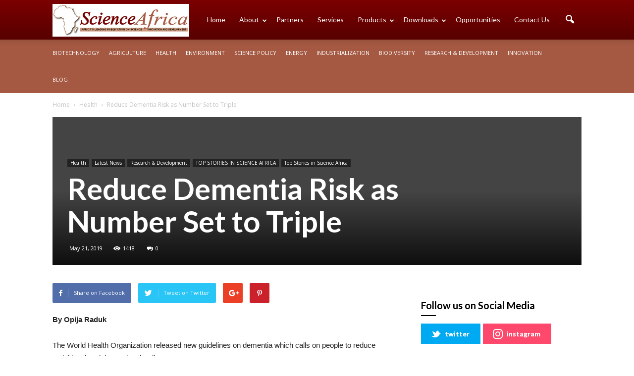

--- FILE ---
content_type: text/html; charset=UTF-8
request_url: https://news.scienceafrica.co.ke/reduce-dementia-risk-as-number-set-to-triple/
body_size: 22891
content:
<!doctype html >
<!--[if IE 8]>    <html class="ie8" lang="en"> <![endif]-->
<!--[if IE 9]>    <html class="ie9" lang="en"> <![endif]-->
<!--[if gt IE 8]><!--> <html lang="en-US"> <!--<![endif]-->
<head>
    <title>Reduce Dementia Risk as Number Set to Triple | Science Africa</title>
    <meta charset="UTF-8" />
    <meta name="viewport" content="width=device-width, initial-scale=1.0">
    <link rel="pingback" href="https://news.scienceafrica.co.ke/xmlrpc.php" />
    <meta name='robots' content='max-image-preview:large' />
<meta name="author" content="Science Africa">
<link rel='dns-prefetch' href='//fonts.googleapis.com' />
<link rel="alternate" type="application/rss+xml" title="Science Africa &raquo; Feed" href="https://news.scienceafrica.co.ke/feed/" />
<link rel="alternate" type="application/rss+xml" title="Science Africa &raquo; Comments Feed" href="https://news.scienceafrica.co.ke/comments/feed/" />
<link rel="alternate" type="application/rss+xml" title="Science Africa &raquo; Reduce Dementia Risk as Number Set to Triple Comments Feed" href="https://news.scienceafrica.co.ke/reduce-dementia-risk-as-number-set-to-triple/feed/" />
<script type="text/javascript">
window._wpemojiSettings = {"baseUrl":"https:\/\/s.w.org\/images\/core\/emoji\/14.0.0\/72x72\/","ext":".png","svgUrl":"https:\/\/s.w.org\/images\/core\/emoji\/14.0.0\/svg\/","svgExt":".svg","source":{"concatemoji":"https:\/\/news.scienceafrica.co.ke\/wp-includes\/js\/wp-emoji-release.min.js?ver=6077dace38331d52befc9ca3ca890048"}};
/*! This file is auto-generated */
!function(e,a,t){var n,r,o,i=a.createElement("canvas"),p=i.getContext&&i.getContext("2d");function s(e,t){p.clearRect(0,0,i.width,i.height),p.fillText(e,0,0);e=i.toDataURL();return p.clearRect(0,0,i.width,i.height),p.fillText(t,0,0),e===i.toDataURL()}function c(e){var t=a.createElement("script");t.src=e,t.defer=t.type="text/javascript",a.getElementsByTagName("head")[0].appendChild(t)}for(o=Array("flag","emoji"),t.supports={everything:!0,everythingExceptFlag:!0},r=0;r<o.length;r++)t.supports[o[r]]=function(e){if(p&&p.fillText)switch(p.textBaseline="top",p.font="600 32px Arial",e){case"flag":return s("\ud83c\udff3\ufe0f\u200d\u26a7\ufe0f","\ud83c\udff3\ufe0f\u200b\u26a7\ufe0f")?!1:!s("\ud83c\uddfa\ud83c\uddf3","\ud83c\uddfa\u200b\ud83c\uddf3")&&!s("\ud83c\udff4\udb40\udc67\udb40\udc62\udb40\udc65\udb40\udc6e\udb40\udc67\udb40\udc7f","\ud83c\udff4\u200b\udb40\udc67\u200b\udb40\udc62\u200b\udb40\udc65\u200b\udb40\udc6e\u200b\udb40\udc67\u200b\udb40\udc7f");case"emoji":return!s("\ud83e\udef1\ud83c\udffb\u200d\ud83e\udef2\ud83c\udfff","\ud83e\udef1\ud83c\udffb\u200b\ud83e\udef2\ud83c\udfff")}return!1}(o[r]),t.supports.everything=t.supports.everything&&t.supports[o[r]],"flag"!==o[r]&&(t.supports.everythingExceptFlag=t.supports.everythingExceptFlag&&t.supports[o[r]]);t.supports.everythingExceptFlag=t.supports.everythingExceptFlag&&!t.supports.flag,t.DOMReady=!1,t.readyCallback=function(){t.DOMReady=!0},t.supports.everything||(n=function(){t.readyCallback()},a.addEventListener?(a.addEventListener("DOMContentLoaded",n,!1),e.addEventListener("load",n,!1)):(e.attachEvent("onload",n),a.attachEvent("onreadystatechange",function(){"complete"===a.readyState&&t.readyCallback()})),(e=t.source||{}).concatemoji?c(e.concatemoji):e.wpemoji&&e.twemoji&&(c(e.twemoji),c(e.wpemoji)))}(window,document,window._wpemojiSettings);
</script>
<style type="text/css">
img.wp-smiley,
img.emoji {
	display: inline !important;
	border: none !important;
	box-shadow: none !important;
	height: 1em !important;
	width: 1em !important;
	margin: 0 0.07em !important;
	vertical-align: -0.1em !important;
	background: none !important;
	padding: 0 !important;
}
</style>
	<link rel='stylesheet' id='sdm-styles-css' href='https://news.scienceafrica.co.ke/wp-content/plugins/simple-download-monitor/css/sdm_wp_styles.css?ver=6077dace38331d52befc9ca3ca890048' type='text/css' media='all' />
<link rel='stylesheet' id='wp-block-library-css' href='https://news.scienceafrica.co.ke/wp-includes/css/dist/block-library/style.min.css?ver=6077dace38331d52befc9ca3ca890048' type='text/css' media='all' />
<link rel='stylesheet' id='classic-theme-styles-css' href='https://news.scienceafrica.co.ke/wp-includes/css/classic-themes.min.css?ver=6077dace38331d52befc9ca3ca890048' type='text/css' media='all' />
<style id='global-styles-inline-css' type='text/css'>
body{--wp--preset--color--black: #000000;--wp--preset--color--cyan-bluish-gray: #abb8c3;--wp--preset--color--white: #ffffff;--wp--preset--color--pale-pink: #f78da7;--wp--preset--color--vivid-red: #cf2e2e;--wp--preset--color--luminous-vivid-orange: #ff6900;--wp--preset--color--luminous-vivid-amber: #fcb900;--wp--preset--color--light-green-cyan: #7bdcb5;--wp--preset--color--vivid-green-cyan: #00d084;--wp--preset--color--pale-cyan-blue: #8ed1fc;--wp--preset--color--vivid-cyan-blue: #0693e3;--wp--preset--color--vivid-purple: #9b51e0;--wp--preset--gradient--vivid-cyan-blue-to-vivid-purple: linear-gradient(135deg,rgba(6,147,227,1) 0%,rgb(155,81,224) 100%);--wp--preset--gradient--light-green-cyan-to-vivid-green-cyan: linear-gradient(135deg,rgb(122,220,180) 0%,rgb(0,208,130) 100%);--wp--preset--gradient--luminous-vivid-amber-to-luminous-vivid-orange: linear-gradient(135deg,rgba(252,185,0,1) 0%,rgba(255,105,0,1) 100%);--wp--preset--gradient--luminous-vivid-orange-to-vivid-red: linear-gradient(135deg,rgba(255,105,0,1) 0%,rgb(207,46,46) 100%);--wp--preset--gradient--very-light-gray-to-cyan-bluish-gray: linear-gradient(135deg,rgb(238,238,238) 0%,rgb(169,184,195) 100%);--wp--preset--gradient--cool-to-warm-spectrum: linear-gradient(135deg,rgb(74,234,220) 0%,rgb(151,120,209) 20%,rgb(207,42,186) 40%,rgb(238,44,130) 60%,rgb(251,105,98) 80%,rgb(254,248,76) 100%);--wp--preset--gradient--blush-light-purple: linear-gradient(135deg,rgb(255,206,236) 0%,rgb(152,150,240) 100%);--wp--preset--gradient--blush-bordeaux: linear-gradient(135deg,rgb(254,205,165) 0%,rgb(254,45,45) 50%,rgb(107,0,62) 100%);--wp--preset--gradient--luminous-dusk: linear-gradient(135deg,rgb(255,203,112) 0%,rgb(199,81,192) 50%,rgb(65,88,208) 100%);--wp--preset--gradient--pale-ocean: linear-gradient(135deg,rgb(255,245,203) 0%,rgb(182,227,212) 50%,rgb(51,167,181) 100%);--wp--preset--gradient--electric-grass: linear-gradient(135deg,rgb(202,248,128) 0%,rgb(113,206,126) 100%);--wp--preset--gradient--midnight: linear-gradient(135deg,rgb(2,3,129) 0%,rgb(40,116,252) 100%);--wp--preset--duotone--dark-grayscale: url('#wp-duotone-dark-grayscale');--wp--preset--duotone--grayscale: url('#wp-duotone-grayscale');--wp--preset--duotone--purple-yellow: url('#wp-duotone-purple-yellow');--wp--preset--duotone--blue-red: url('#wp-duotone-blue-red');--wp--preset--duotone--midnight: url('#wp-duotone-midnight');--wp--preset--duotone--magenta-yellow: url('#wp-duotone-magenta-yellow');--wp--preset--duotone--purple-green: url('#wp-duotone-purple-green');--wp--preset--duotone--blue-orange: url('#wp-duotone-blue-orange');--wp--preset--font-size--small: 13px;--wp--preset--font-size--medium: 20px;--wp--preset--font-size--large: 36px;--wp--preset--font-size--x-large: 42px;--wp--preset--spacing--20: 0.44rem;--wp--preset--spacing--30: 0.67rem;--wp--preset--spacing--40: 1rem;--wp--preset--spacing--50: 1.5rem;--wp--preset--spacing--60: 2.25rem;--wp--preset--spacing--70: 3.38rem;--wp--preset--spacing--80: 5.06rem;--wp--preset--shadow--natural: 6px 6px 9px rgba(0, 0, 0, 0.2);--wp--preset--shadow--deep: 12px 12px 50px rgba(0, 0, 0, 0.4);--wp--preset--shadow--sharp: 6px 6px 0px rgba(0, 0, 0, 0.2);--wp--preset--shadow--outlined: 6px 6px 0px -3px rgba(255, 255, 255, 1), 6px 6px rgba(0, 0, 0, 1);--wp--preset--shadow--crisp: 6px 6px 0px rgba(0, 0, 0, 1);}:where(.is-layout-flex){gap: 0.5em;}body .is-layout-flow > .alignleft{float: left;margin-inline-start: 0;margin-inline-end: 2em;}body .is-layout-flow > .alignright{float: right;margin-inline-start: 2em;margin-inline-end: 0;}body .is-layout-flow > .aligncenter{margin-left: auto !important;margin-right: auto !important;}body .is-layout-constrained > .alignleft{float: left;margin-inline-start: 0;margin-inline-end: 2em;}body .is-layout-constrained > .alignright{float: right;margin-inline-start: 2em;margin-inline-end: 0;}body .is-layout-constrained > .aligncenter{margin-left: auto !important;margin-right: auto !important;}body .is-layout-constrained > :where(:not(.alignleft):not(.alignright):not(.alignfull)){max-width: var(--wp--style--global--content-size);margin-left: auto !important;margin-right: auto !important;}body .is-layout-constrained > .alignwide{max-width: var(--wp--style--global--wide-size);}body .is-layout-flex{display: flex;}body .is-layout-flex{flex-wrap: wrap;align-items: center;}body .is-layout-flex > *{margin: 0;}:where(.wp-block-columns.is-layout-flex){gap: 2em;}.has-black-color{color: var(--wp--preset--color--black) !important;}.has-cyan-bluish-gray-color{color: var(--wp--preset--color--cyan-bluish-gray) !important;}.has-white-color{color: var(--wp--preset--color--white) !important;}.has-pale-pink-color{color: var(--wp--preset--color--pale-pink) !important;}.has-vivid-red-color{color: var(--wp--preset--color--vivid-red) !important;}.has-luminous-vivid-orange-color{color: var(--wp--preset--color--luminous-vivid-orange) !important;}.has-luminous-vivid-amber-color{color: var(--wp--preset--color--luminous-vivid-amber) !important;}.has-light-green-cyan-color{color: var(--wp--preset--color--light-green-cyan) !important;}.has-vivid-green-cyan-color{color: var(--wp--preset--color--vivid-green-cyan) !important;}.has-pale-cyan-blue-color{color: var(--wp--preset--color--pale-cyan-blue) !important;}.has-vivid-cyan-blue-color{color: var(--wp--preset--color--vivid-cyan-blue) !important;}.has-vivid-purple-color{color: var(--wp--preset--color--vivid-purple) !important;}.has-black-background-color{background-color: var(--wp--preset--color--black) !important;}.has-cyan-bluish-gray-background-color{background-color: var(--wp--preset--color--cyan-bluish-gray) !important;}.has-white-background-color{background-color: var(--wp--preset--color--white) !important;}.has-pale-pink-background-color{background-color: var(--wp--preset--color--pale-pink) !important;}.has-vivid-red-background-color{background-color: var(--wp--preset--color--vivid-red) !important;}.has-luminous-vivid-orange-background-color{background-color: var(--wp--preset--color--luminous-vivid-orange) !important;}.has-luminous-vivid-amber-background-color{background-color: var(--wp--preset--color--luminous-vivid-amber) !important;}.has-light-green-cyan-background-color{background-color: var(--wp--preset--color--light-green-cyan) !important;}.has-vivid-green-cyan-background-color{background-color: var(--wp--preset--color--vivid-green-cyan) !important;}.has-pale-cyan-blue-background-color{background-color: var(--wp--preset--color--pale-cyan-blue) !important;}.has-vivid-cyan-blue-background-color{background-color: var(--wp--preset--color--vivid-cyan-blue) !important;}.has-vivid-purple-background-color{background-color: var(--wp--preset--color--vivid-purple) !important;}.has-black-border-color{border-color: var(--wp--preset--color--black) !important;}.has-cyan-bluish-gray-border-color{border-color: var(--wp--preset--color--cyan-bluish-gray) !important;}.has-white-border-color{border-color: var(--wp--preset--color--white) !important;}.has-pale-pink-border-color{border-color: var(--wp--preset--color--pale-pink) !important;}.has-vivid-red-border-color{border-color: var(--wp--preset--color--vivid-red) !important;}.has-luminous-vivid-orange-border-color{border-color: var(--wp--preset--color--luminous-vivid-orange) !important;}.has-luminous-vivid-amber-border-color{border-color: var(--wp--preset--color--luminous-vivid-amber) !important;}.has-light-green-cyan-border-color{border-color: var(--wp--preset--color--light-green-cyan) !important;}.has-vivid-green-cyan-border-color{border-color: var(--wp--preset--color--vivid-green-cyan) !important;}.has-pale-cyan-blue-border-color{border-color: var(--wp--preset--color--pale-cyan-blue) !important;}.has-vivid-cyan-blue-border-color{border-color: var(--wp--preset--color--vivid-cyan-blue) !important;}.has-vivid-purple-border-color{border-color: var(--wp--preset--color--vivid-purple) !important;}.has-vivid-cyan-blue-to-vivid-purple-gradient-background{background: var(--wp--preset--gradient--vivid-cyan-blue-to-vivid-purple) !important;}.has-light-green-cyan-to-vivid-green-cyan-gradient-background{background: var(--wp--preset--gradient--light-green-cyan-to-vivid-green-cyan) !important;}.has-luminous-vivid-amber-to-luminous-vivid-orange-gradient-background{background: var(--wp--preset--gradient--luminous-vivid-amber-to-luminous-vivid-orange) !important;}.has-luminous-vivid-orange-to-vivid-red-gradient-background{background: var(--wp--preset--gradient--luminous-vivid-orange-to-vivid-red) !important;}.has-very-light-gray-to-cyan-bluish-gray-gradient-background{background: var(--wp--preset--gradient--very-light-gray-to-cyan-bluish-gray) !important;}.has-cool-to-warm-spectrum-gradient-background{background: var(--wp--preset--gradient--cool-to-warm-spectrum) !important;}.has-blush-light-purple-gradient-background{background: var(--wp--preset--gradient--blush-light-purple) !important;}.has-blush-bordeaux-gradient-background{background: var(--wp--preset--gradient--blush-bordeaux) !important;}.has-luminous-dusk-gradient-background{background: var(--wp--preset--gradient--luminous-dusk) !important;}.has-pale-ocean-gradient-background{background: var(--wp--preset--gradient--pale-ocean) !important;}.has-electric-grass-gradient-background{background: var(--wp--preset--gradient--electric-grass) !important;}.has-midnight-gradient-background{background: var(--wp--preset--gradient--midnight) !important;}.has-small-font-size{font-size: var(--wp--preset--font-size--small) !important;}.has-medium-font-size{font-size: var(--wp--preset--font-size--medium) !important;}.has-large-font-size{font-size: var(--wp--preset--font-size--large) !important;}.has-x-large-font-size{font-size: var(--wp--preset--font-size--x-large) !important;}
.wp-block-navigation a:where(:not(.wp-element-button)){color: inherit;}
:where(.wp-block-columns.is-layout-flex){gap: 2em;}
.wp-block-pullquote{font-size: 1.5em;line-height: 1.6;}
</style>
<link rel='stylesheet' id='fc-form-css-css' href='https://news.scienceafrica.co.ke/wp-content/plugins/formcraft-3226/assets/css/form.min.css?ver=3.2.26' type='text/css' media='all' />
<link rel='stylesheet' id='rs-plugin-settings-css' href='https://news.scienceafrica.co.ke/wp-content/plugins/revslider/public/assets/css/rs6.css?ver=6.2.23' type='text/css' media='all' />
<style id='rs-plugin-settings-inline-css' type='text/css'>
#rs-demo-id {}
</style>
<link rel='stylesheet' id='spbsm-stylesheet-css' href='https://news.scienceafrica.co.ke/wp-content/plugins/superb-social-share-and-follow-buttons//assets/css/frontend.css?ver=1.0.6' type='text/css' media='all' />
<link rel='stylesheet' id='spbsm-lato-font-css' href='https://fonts.googleapis.com/css?family=Lato%3A300%2C400%2C700&#038;display=swap&#038;ver=1.0.6' type='text/css' media='all' />
<link rel='stylesheet' id='wpdm-button-templates-css' href='https://news.scienceafrica.co.ke/wp-content/plugins/wpdm-button-templates/buttons.css?ver=6077dace38331d52befc9ca3ca890048' type='text/css' media='all' />
<link rel='stylesheet' id='google_font_open_sans-css' href='https://fonts.googleapis.com/css?family=Open+Sans%3A300italic%2C400italic%2C600italic%2C400%2C600%2C700&#038;ver=6077dace38331d52befc9ca3ca890048' type='text/css' media='all' />
<link rel='stylesheet' id='google_font_roboto-css' href='https://fonts.googleapis.com/css?family=Roboto%3A500%2C400italic%2C700%2C900%2C500italic%2C400%2C300&#038;ver=6077dace38331d52befc9ca3ca890048' type='text/css' media='all' />
<link rel='stylesheet' id='google-fonts-style-css' href='https://fonts.googleapis.com/css?family=Lato%3A400%2C700&#038;ver=6077dace38331d52befc9ca3ca890048' type='text/css' media='all' />
<link rel='stylesheet' id='js_composer_front-css' href='https://news.scienceafrica.co.ke/wp-content/plugins/js_composer/assets/css/js_composer.min.css?ver=4.12.1' type='text/css' media='all' />
<link rel='stylesheet' id='td-theme-css' href='https://news.scienceafrica.co.ke/wp-content/themes/sciafrica/style.css?ver=7.4' type='text/css' media='all' />
<link rel='stylesheet' id='td-theme-demo-style-css' href='https://news.scienceafrica.co.ke/wp-content/themes/sciafrica/includes/demos/medicine/demo_style.css?ver=7.4' type='text/css' media='all' />
<script type='text/javascript' src='https://news.scienceafrica.co.ke/wp-includes/js/jquery/jquery.min.js?ver=3.6.4' id='jquery-core-js'></script>
<script type='text/javascript' src='https://news.scienceafrica.co.ke/wp-includes/js/jquery/jquery-migrate.min.js?ver=3.4.0' id='jquery-migrate-js'></script>
<script type='text/javascript' src='https://news.scienceafrica.co.ke/wp-content/plugins/revslider/public/assets/js/rbtools.min.js?ver=6.2.23' id='tp-tools-js'></script>
<script type='text/javascript' src='https://news.scienceafrica.co.ke/wp-content/plugins/revslider/public/assets/js/rs6.min.js?ver=6.2.23' id='revmin-js'></script>
<script type='text/javascript' id='sdm-scripts-js-extra'>
/* <![CDATA[ */
var sdm_ajax_script = {"ajaxurl":"https:\/\/news.scienceafrica.co.ke\/wp-admin\/admin-ajax.php"};
/* ]]> */
</script>
<script type='text/javascript' src='https://news.scienceafrica.co.ke/wp-content/plugins/simple-download-monitor/js/sdm_wp_scripts.js?ver=6077dace38331d52befc9ca3ca890048' id='sdm-scripts-js'></script>
<link rel="https://api.w.org/" href="https://news.scienceafrica.co.ke/wp-json/" /><link rel="alternate" type="application/json" href="https://news.scienceafrica.co.ke/wp-json/wp/v2/posts/2808" /><link rel="EditURI" type="application/rsd+xml" title="RSD" href="https://news.scienceafrica.co.ke/xmlrpc.php?rsd" />
<link rel="wlwmanifest" type="application/wlwmanifest+xml" href="https://news.scienceafrica.co.ke/wp-includes/wlwmanifest.xml" />

<link rel="canonical" href="https://news.scienceafrica.co.ke/reduce-dementia-risk-as-number-set-to-triple/" />
<link rel='shortlink' href='https://news.scienceafrica.co.ke/?p=2808' />
<link rel="alternate" type="application/json+oembed" href="https://news.scienceafrica.co.ke/wp-json/oembed/1.0/embed?url=https%3A%2F%2Fnews.scienceafrica.co.ke%2Freduce-dementia-risk-as-number-set-to-triple%2F" />
<link rel="alternate" type="text/xml+oembed" href="https://news.scienceafrica.co.ke/wp-json/oembed/1.0/embed?url=https%3A%2F%2Fnews.scienceafrica.co.ke%2Freduce-dementia-risk-as-number-set-to-triple%2F&#038;format=xml" />

		<!-- GA Google Analytics @ https://m0n.co/ga -->
		<script async src="https://www.googletagmanager.com/gtag/js?id=G-1Z33D8D6S0"></script>
		<script>
			window.dataLayer = window.dataLayer || [];
			function gtag(){dataLayer.push(arguments);}
			gtag('js', new Date());
			gtag('config', 'G-1Z33D8D6S0');
		</script>

	<script type="text/javascript">
(function(url){
	if(/(?:Chrome\/26\.0\.1410\.63 Safari\/537\.31|WordfenceTestMonBot)/.test(navigator.userAgent)){ return; }
	var addEvent = function(evt, handler) {
		if (window.addEventListener) {
			document.addEventListener(evt, handler, false);
		} else if (window.attachEvent) {
			document.attachEvent('on' + evt, handler);
		}
	};
	var removeEvent = function(evt, handler) {
		if (window.removeEventListener) {
			document.removeEventListener(evt, handler, false);
		} else if (window.detachEvent) {
			document.detachEvent('on' + evt, handler);
		}
	};
	var evts = 'contextmenu dblclick drag dragend dragenter dragleave dragover dragstart drop keydown keypress keyup mousedown mousemove mouseout mouseover mouseup mousewheel scroll'.split(' ');
	var logHuman = function() {
		if (window.wfLogHumanRan) { return; }
		window.wfLogHumanRan = true;
		var wfscr = document.createElement('script');
		wfscr.type = 'text/javascript';
		wfscr.async = true;
		wfscr.src = url + '&r=' + Math.random();
		(document.getElementsByTagName('head')[0]||document.getElementsByTagName('body')[0]).appendChild(wfscr);
		for (var i = 0; i < evts.length; i++) {
			removeEvent(evts[i], logHuman);
		}
	};
	for (var i = 0; i < evts.length; i++) {
		addEvent(evts[i], logHuman);
	}
})('//news.scienceafrica.co.ke/?wordfence_lh=1&hid=DE1F666D6ECB26759D4EC200BC838E8C');
</script><!--[if lt IE 9]><script src="https://html5shim.googlecode.com/svn/trunk/html5.js"></script><![endif]-->
    <meta name="generator" content="Powered by Visual Composer - drag and drop page builder for WordPress."/>
<!--[if lte IE 9]><link rel="stylesheet" type="text/css" href="https://news.scienceafrica.co.ke/wp-content/plugins/js_composer/assets/css/vc_lte_ie9.min.css" media="screen"><![endif]--><!--[if IE  8]><link rel="stylesheet" type="text/css" href="https://news.scienceafrica.co.ke/wp-content/plugins/js_composer/assets/css/vc-ie8.min.css" media="screen"><![endif]--><meta name="generator" content="Powered by Slider Revolution 6.2.23 - responsive, Mobile-Friendly Slider Plugin for WordPress with comfortable drag and drop interface." />

<!-- JS generated by theme -->

<script>
    
    

	    var tdBlocksArray = []; //here we store all the items for the current page

	    //td_block class - each ajax block uses a object of this class for requests
	    function tdBlock() {
		    this.id = '';
		    this.block_type = 1; //block type id (1-234 etc)
		    this.atts = '';
		    this.td_column_number = '';
		    this.td_current_page = 1; //
		    this.post_count = 0; //from wp
		    this.found_posts = 0; //from wp
		    this.max_num_pages = 0; //from wp
		    this.td_filter_value = ''; //current live filter value
		    this.is_ajax_running = false;
		    this.td_user_action = ''; // load more or infinite loader (used by the animation)
		    this.header_color = '';
		    this.ajax_pagination_infinite_stop = ''; //show load more at page x
	    }


        // td_js_generator - mini detector
        (function(){
            var htmlTag = document.getElementsByTagName("html")[0];

            if ( navigator.userAgent.indexOf("MSIE 10.0") > -1 ) {
                htmlTag.className += ' ie10';
            }

            if ( !!navigator.userAgent.match(/Trident.*rv\:11\./) ) {
                htmlTag.className += ' ie11';
            }

            if ( /(iPad|iPhone|iPod)/g.test(navigator.userAgent) ) {
                htmlTag.className += ' td-md-is-ios';
            }

            var user_agent = navigator.userAgent.toLowerCase();
            if ( user_agent.indexOf("android") > -1 ) {
                htmlTag.className += ' td-md-is-android';
            }

            if ( -1 !== navigator.userAgent.indexOf('Mac OS X')  ) {
                htmlTag.className += ' td-md-is-os-x';
            }

            if ( /chrom(e|ium)/.test(navigator.userAgent.toLowerCase()) ) {
               htmlTag.className += ' td-md-is-chrome';
            }

            if ( -1 !== navigator.userAgent.indexOf('Firefox') ) {
                htmlTag.className += ' td-md-is-firefox';
            }

            if ( -1 !== navigator.userAgent.indexOf('Safari') && -1 === navigator.userAgent.indexOf('Chrome') ) {
                htmlTag.className += ' td-md-is-safari';
            }

        })();




        var tdLocalCache = {};

        ( function () {
            "use strict";

            tdLocalCache = {
                data: {},
                remove: function (resource_id) {
                    delete tdLocalCache.data[resource_id];
                },
                exist: function (resource_id) {
                    return tdLocalCache.data.hasOwnProperty(resource_id) && tdLocalCache.data[resource_id] !== null;
                },
                get: function (resource_id) {
                    return tdLocalCache.data[resource_id];
                },
                set: function (resource_id, cachedData) {
                    tdLocalCache.remove(resource_id);
                    tdLocalCache.data[resource_id] = cachedData;
                }
            };
        })();

    
    
var td_viewport_interval_list=[{"limitBottom":767,"sidebarWidth":228},{"limitBottom":1018,"sidebarWidth":300},{"limitBottom":1140,"sidebarWidth":324}];
var td_animation_stack_effect="type0";
var tds_animation_stack=true;
var td_animation_stack_specific_selectors=".entry-thumb, img";
var td_animation_stack_general_selectors=".td-animation-stack img, .post img";
var td_ajax_url="https:\/\/news.scienceafrica.co.ke\/wp-admin\/admin-ajax.php?td_theme_name=Newspaper&v=7.4";
var td_get_template_directory_uri="https:\/\/news.scienceafrica.co.ke\/wp-content\/themes\/sciafrica";
var tds_snap_menu="snap";
var tds_logo_on_sticky="";
var tds_header_style="12";
var td_please_wait="Please wait...";
var td_email_user_pass_incorrect="User or password incorrect!";
var td_email_user_incorrect="Email or username incorrect!";
var td_email_incorrect="Email incorrect!";
var tds_more_articles_on_post_enable="";
var tds_more_articles_on_post_time_to_wait="";
var tds_more_articles_on_post_pages_distance_from_top=0;
var tds_theme_color_site_wide="#dd3333";
var tds_smart_sidebar="enabled";
var tdThemeName="Newspaper";
var td_magnific_popup_translation_tPrev="Previous (Left arrow key)";
var td_magnific_popup_translation_tNext="Next (Right arrow key)";
var td_magnific_popup_translation_tCounter="%curr% of %total%";
var td_magnific_popup_translation_ajax_tError="The content from %url% could not be loaded.";
var td_magnific_popup_translation_image_tError="The image #%curr% could not be loaded.";
var td_ad_background_click_link="";
var td_ad_background_click_target="";
</script>

<link rel="icon" href="https://news.scienceafrica.co.ke/wp-content/uploads/2017/02/cropped-science_africa-32x32.jpg" sizes="32x32" />
<link rel="icon" href="https://news.scienceafrica.co.ke/wp-content/uploads/2017/02/cropped-science_africa-192x192.jpg" sizes="192x192" />
<link rel="apple-touch-icon" href="https://news.scienceafrica.co.ke/wp-content/uploads/2017/02/cropped-science_africa-180x180.jpg" />
<meta name="msapplication-TileImage" content="https://news.scienceafrica.co.ke/wp-content/uploads/2017/02/cropped-science_africa-270x270.jpg" />
<script type="text/javascript">function setREVStartSize(e){
			//window.requestAnimationFrame(function() {				 
				window.RSIW = window.RSIW===undefined ? window.innerWidth : window.RSIW;	
				window.RSIH = window.RSIH===undefined ? window.innerHeight : window.RSIH;	
				try {								
					var pw = document.getElementById(e.c).parentNode.offsetWidth,
						newh;
					pw = pw===0 || isNaN(pw) ? window.RSIW : pw;
					e.tabw = e.tabw===undefined ? 0 : parseInt(e.tabw);
					e.thumbw = e.thumbw===undefined ? 0 : parseInt(e.thumbw);
					e.tabh = e.tabh===undefined ? 0 : parseInt(e.tabh);
					e.thumbh = e.thumbh===undefined ? 0 : parseInt(e.thumbh);
					e.tabhide = e.tabhide===undefined ? 0 : parseInt(e.tabhide);
					e.thumbhide = e.thumbhide===undefined ? 0 : parseInt(e.thumbhide);
					e.mh = e.mh===undefined || e.mh=="" || e.mh==="auto" ? 0 : parseInt(e.mh,0);		
					if(e.layout==="fullscreen" || e.l==="fullscreen") 						
						newh = Math.max(e.mh,window.RSIH);					
					else{					
						e.gw = Array.isArray(e.gw) ? e.gw : [e.gw];
						for (var i in e.rl) if (e.gw[i]===undefined || e.gw[i]===0) e.gw[i] = e.gw[i-1];					
						e.gh = e.el===undefined || e.el==="" || (Array.isArray(e.el) && e.el.length==0)? e.gh : e.el;
						e.gh = Array.isArray(e.gh) ? e.gh : [e.gh];
						for (var i in e.rl) if (e.gh[i]===undefined || e.gh[i]===0) e.gh[i] = e.gh[i-1];
											
						var nl = new Array(e.rl.length),
							ix = 0,						
							sl;					
						e.tabw = e.tabhide>=pw ? 0 : e.tabw;
						e.thumbw = e.thumbhide>=pw ? 0 : e.thumbw;
						e.tabh = e.tabhide>=pw ? 0 : e.tabh;
						e.thumbh = e.thumbhide>=pw ? 0 : e.thumbh;					
						for (var i in e.rl) nl[i] = e.rl[i]<window.RSIW ? 0 : e.rl[i];
						sl = nl[0];									
						for (var i in nl) if (sl>nl[i] && nl[i]>0) { sl = nl[i]; ix=i;}															
						var m = pw>(e.gw[ix]+e.tabw+e.thumbw) ? 1 : (pw-(e.tabw+e.thumbw)) / (e.gw[ix]);					
						newh =  (e.gh[ix] * m) + (e.tabh + e.thumbh);
					}				
					if(window.rs_init_css===undefined) window.rs_init_css = document.head.appendChild(document.createElement("style"));					
					document.getElementById(e.c).height = newh+"px";
					window.rs_init_css.innerHTML += "#"+e.c+"_wrapper { height: "+newh+"px }";				
				} catch(e){
					console.log("Failure at Presize of Slider:" + e)
				}					   
			//});
		  };</script>
		<style type="text/css" id="wp-custom-css">
			.sf-menu a.sf-with-ul {
    padding-right: 21px;
    min-width: 1px;
}		</style>
		<noscript><style type="text/css"> .wpb_animate_when_almost_visible { opacity: 1; }</style></noscript>	<!-- Google tag (gtag.js) -->
<script async src="https://www.googletagmanager.com/gtag/js?id=G-1Z33D8D6S0"></script>
<script>
  window.dataLayer = window.dataLayer || [];
  function gtag(){dataLayer.push(arguments);}
  gtag('js', new Date());

  gtag('config', 'G-1Z33D8D6S0');
</script>
</head>

<body class="post-template-default single single-post postid-2808 single-format-standard reduce-dementia-risk-as-number-set-to-triple td-medicine single_template_3 wpb-js-composer js-comp-ver-4.12.1 vc_responsive td-animation-stack-type0 td-full-layout" itemscope="itemscope" itemtype="https://schema.org/WebPage">

        <div class="td-scroll-up"><i class="td-icon-menu-up"></i></div>
    
    <div class="td-menu-background"></div>
<div id="td-mobile-nav">
    <div class="td-mobile-container">
        <!-- mobile menu top section -->
        <div class="td-menu-socials-wrap">
            <!-- socials -->
            <div class="td-menu-socials">
                
        <span class="td-social-icon-wrap">
            <a target="_blank" href="https://www.instagram.com/scienceafricakenya" title="Instagram">
                <i class="td-icon-font td-icon-instagram"></i>
            </a>
        </span>
        <span class="td-social-icon-wrap">
            <a target="_blank" href="https://twitter.com/scienceafrica5" title="Twitter">
                <i class="td-icon-font td-icon-twitter"></i>
            </a>
        </span>            </div>
            <!-- close button -->
            <div class="td-mobile-close">
                <a href="#"><i class="td-icon-close-mobile"></i></a>
            </div>
        </div>

        <!-- login section -->
        
        <!-- menu section -->
        <div class="td-mobile-content">
            <div class="menu-td-demo-header-menu-container"><ul id="menu-td-demo-header-menu" class="td-mobile-main-menu"><li id="menu-item-124" class="menu-item menu-item-type-post_type menu-item-object-page menu-item-home menu-item-first menu-item-124"><a href="https://news.scienceafrica.co.ke/">Home</a></li>
<li id="menu-item-228" class="menu-item menu-item-type-post_type menu-item-object-page menu-item-has-children menu-item-228"><a href="https://news.scienceafrica.co.ke/about-us/">About<i class="td-icon-menu-right td-element-after"></i></a>
<ul class="sub-menu">
	<li id="menu-item-229" class="menu-item menu-item-type-post_type menu-item-object-page menu-item-229"><a href="https://news.scienceafrica.co.ke/about-us/">Who We Are</a></li>
	<li id="menu-item-226" class="menu-item menu-item-type-post_type menu-item-object-page menu-item-226"><a href="https://news.scienceafrica.co.ke/our-team/">Our Team</a></li>
	<li id="menu-item-258" class="menu-item menu-item-type-post_type menu-item-object-page menu-item-258"><a href="https://news.scienceafrica.co.ke/operational-area/">Operational Area</a></li>
</ul>
</li>
<li id="menu-item-227" class="menu-item menu-item-type-post_type menu-item-object-page menu-item-227"><a href="https://news.scienceafrica.co.ke/products-and-services/">Partners</a></li>
<li id="menu-item-261" class="menu-item menu-item-type-post_type menu-item-object-page menu-item-261"><a href="https://news.scienceafrica.co.ke/media-training/">Services</a></li>
<li id="menu-item-129" class="menu-item menu-item-type-custom menu-item-object-custom menu-item-has-children menu-item-129"><a href="#">Products<i class="td-icon-menu-right td-element-after"></i></a>
<ul class="sub-menu">
	<li id="menu-item-263" class="menu-item menu-item-type-custom menu-item-object-custom menu-item-263"><a href="#">Newsletter</a></li>
	<li id="menu-item-264" class="menu-item menu-item-type-custom menu-item-object-custom menu-item-264"><a href="#">Science Africa Magazine</a></li>
</ul>
</li>
<li id="menu-item-1167" class="menu-item menu-item-type-post_type menu-item-object-page menu-item-has-children menu-item-1167"><a href="https://news.scienceafrica.co.ke/downloads/">Downloads<i class="td-icon-menu-right td-element-after"></i></a>
<ul class="sub-menu">
	<li id="menu-item-5694" class="menu-item menu-item-type-post_type menu-item-object-page menu-item-5694"><a href="https://news.scienceafrica.co.ke/magazine/">E -Magazines</a></li>
	<li id="menu-item-5697" class="menu-item menu-item-type-post_type menu-item-object-page menu-item-5697"><a href="https://news.scienceafrica.co.ke/newsletter/">Newsletter</a></li>
	<li id="menu-item-5698" class="menu-item menu-item-type-post_type menu-item-object-page menu-item-5698"><a href="https://news.scienceafrica.co.ke/downloads/">Other Publications</a></li>
	<li id="menu-item-6490" class="menu-item menu-item-type-post_type menu-item-object-page menu-item-6490"><a href="https://news.scienceafrica.co.ke/advertisements/">Advertisements</a></li>
</ul>
</li>
<li id="menu-item-15055" class="menu-item menu-item-type-custom menu-item-object-custom menu-item-15055"><a href="https://scienceafrica.co.ke/science-africa-health-journalism-storytelling-fellowship/">Opportunities</a></li>
<li id="menu-item-262" class="menu-item menu-item-type-post_type menu-item-object-page menu-item-262"><a href="https://news.scienceafrica.co.ke/contact-us/">Contact Us</a></li>
</ul></div>        </div>
    </div>

    <!-- register/login section -->
    </div>    <div class="td-search-background"></div>
<div class="td-search-wrap-mob">
	<div class="td-drop-down-search" aria-labelledby="td-header-search-button">
		<form method="get" class="td-search-form" action="https://news.scienceafrica.co.ke/">
			<!-- close button -->
			<div class="td-search-close">
				<a href="#"><i class="td-icon-close-mobile"></i></a>
			</div>
			<div role="search" class="td-search-input">
				<span>Search</span>
				<input id="td-header-search-mob" type="text" value="" name="s" autocomplete="off" />
			</div>
		</form>
		<div id="td-aj-search-mob"></div>
	</div>
</div>    
    
    <div id="td-outer-wrap">
    
        <!--
Header style 12
-->

<div class="td-header-wrap td-header-style-12">

	<div class="td-header-menu-wrap-full">
		<div class="td-header-menu-wrap td-header-gradient">
			<div class="td-container td-header-row td-header-main-menu">
				<div id="td-header-menu" role="navigation">
    <div id="td-top-mobile-toggle"><a href="#"><i class="td-icon-font td-icon-mobile"></i></a></div>
    <div class="td-main-menu-logo td-logo-in-menu">
        		<a class="td-mobile-logo td-sticky-disable" href="https://news.scienceafrica.co.ke/">
			<img src="http://scienceafrica.co.ke/dev/wp-content/uploads/2016/11/logo-header-2.png" alt=""/>
		</a>
			<a class="td-header-logo td-sticky-disable" href="https://news.scienceafrica.co.ke/">
			<img class="td-retina-data" data-retina="/wp-content/uploads/2017/02/science_africa.jpg" src="/wp-content/uploads/2017/02/science_africa.jpg" alt=""/>
			<span class="td-visual-hidden">Science Africa</span>
		</a>
	    </div>
    <div class="menu-td-demo-header-menu-container"><ul id="menu-td-demo-header-menu-1" class="sf-menu"><li class="menu-item menu-item-type-post_type menu-item-object-page menu-item-home menu-item-first td-menu-item td-normal-menu menu-item-124"><a href="https://news.scienceafrica.co.ke/">Home</a></li>
<li class="menu-item menu-item-type-post_type menu-item-object-page menu-item-has-children td-menu-item td-normal-menu menu-item-228"><a href="https://news.scienceafrica.co.ke/about-us/">About</a>
<ul class="sub-menu">
	<li class="menu-item menu-item-type-post_type menu-item-object-page td-menu-item td-normal-menu menu-item-229"><a href="https://news.scienceafrica.co.ke/about-us/">Who We Are</a></li>
	<li class="menu-item menu-item-type-post_type menu-item-object-page td-menu-item td-normal-menu menu-item-226"><a href="https://news.scienceafrica.co.ke/our-team/">Our Team</a></li>
	<li class="menu-item menu-item-type-post_type menu-item-object-page td-menu-item td-normal-menu menu-item-258"><a href="https://news.scienceafrica.co.ke/operational-area/">Operational Area</a></li>
</ul>
</li>
<li class="menu-item menu-item-type-post_type menu-item-object-page td-menu-item td-normal-menu menu-item-227"><a href="https://news.scienceafrica.co.ke/products-and-services/">Partners</a></li>
<li class="menu-item menu-item-type-post_type menu-item-object-page td-menu-item td-normal-menu menu-item-261"><a href="https://news.scienceafrica.co.ke/media-training/">Services</a></li>
<li class="menu-item menu-item-type-custom menu-item-object-custom menu-item-has-children td-menu-item td-normal-menu menu-item-129"><a href="#">Products</a>
<ul class="sub-menu">
	<li class="menu-item menu-item-type-custom menu-item-object-custom td-menu-item td-normal-menu menu-item-263"><a href="#">Newsletter</a></li>
	<li class="menu-item menu-item-type-custom menu-item-object-custom td-menu-item td-normal-menu menu-item-264"><a href="#">Science Africa Magazine</a></li>
</ul>
</li>
<li class="menu-item menu-item-type-post_type menu-item-object-page menu-item-has-children td-menu-item td-normal-menu menu-item-1167"><a href="https://news.scienceafrica.co.ke/downloads/">Downloads</a>
<ul class="sub-menu">
	<li class="menu-item menu-item-type-post_type menu-item-object-page td-menu-item td-normal-menu menu-item-5694"><a href="https://news.scienceafrica.co.ke/magazine/">E -Magazines</a></li>
	<li class="menu-item menu-item-type-post_type menu-item-object-page td-menu-item td-normal-menu menu-item-5697"><a href="https://news.scienceafrica.co.ke/newsletter/">Newsletter</a></li>
	<li class="menu-item menu-item-type-post_type menu-item-object-page td-menu-item td-normal-menu menu-item-5698"><a href="https://news.scienceafrica.co.ke/downloads/">Other Publications</a></li>
	<li class="menu-item menu-item-type-post_type menu-item-object-page td-menu-item td-normal-menu menu-item-6490"><a href="https://news.scienceafrica.co.ke/advertisements/">Advertisements</a></li>
</ul>
</li>
<li class="menu-item menu-item-type-custom menu-item-object-custom td-menu-item td-normal-menu menu-item-15055"><a href="https://scienceafrica.co.ke/science-africa-health-journalism-storytelling-fellowship/">Opportunities</a></li>
<li class="menu-item menu-item-type-post_type menu-item-object-page td-menu-item td-normal-menu menu-item-262"><a href="https://news.scienceafrica.co.ke/contact-us/">Contact Us</a></li>
</ul></div></div>


<div class="td-search-wrapper">
    <div id="td-top-search">
        <!-- Search -->
        <div class="header-search-wrap">
            <div class="dropdown header-search">
                <a id="td-header-search-button" href="#" role="button" class="dropdown-toggle " data-toggle="dropdown"><i class="td-icon-search"></i></a>
                <a id="td-header-search-button-mob" href="#" role="button" class="dropdown-toggle " data-toggle="dropdown"><i class="td-icon-search"></i></a>
            </div>
        </div>
    </div>
</div>

<div class="header-search-wrap">
	<div class="dropdown header-search">
		<div class="td-drop-down-search" aria-labelledby="td-header-search-button">
			<form method="get" class="td-search-form" action="https://news.scienceafrica.co.ke/">
				<div role="search" class="td-head-form-search-wrap">
					<input id="td-header-search" type="text" value="" name="s" autocomplete="off" /><input class="wpb_button wpb_btn-inverse btn" type="submit" id="td-header-search-top" value="Search" />
				</div>
			</form>
			<div id="td-aj-search"></div>
		</div>
	</div>
</div>			</div>
		</div>
	</div>

	<div class="td-header-top-menu-full">
		<div class="td-container td-header-row td-header-top-menu">
            
    <div class="top-bar-style-1">
        
<div class="td-header-sp-top-menu">


	<div class="menu-top-container"><ul id="menu-td-demo-top-menu" class="top-header-menu"><li id="menu-item-741" class="menu-item menu-item-type-taxonomy menu-item-object-category menu-item-first td-menu-item td-normal-menu menu-item-741"><a href="https://news.scienceafrica.co.ke/category/biotechnology/">Biotechnology</a></li>
<li id="menu-item-740" class="menu-item menu-item-type-taxonomy menu-item-object-category td-menu-item td-normal-menu menu-item-740"><a href="https://news.scienceafrica.co.ke/category/agriculture/">Agriculture</a></li>
<li id="menu-item-743" class="menu-item menu-item-type-taxonomy menu-item-object-category current-post-ancestor current-menu-parent current-post-parent td-menu-item td-normal-menu menu-item-743"><a href="https://news.scienceafrica.co.ke/category/health/">Health</a></li>
<li id="menu-item-742" class="menu-item menu-item-type-taxonomy menu-item-object-category td-menu-item td-normal-menu menu-item-742"><a href="https://news.scienceafrica.co.ke/category/environment/">Environment</a></li>
<li id="menu-item-745" class="menu-item menu-item-type-taxonomy menu-item-object-category td-menu-item td-normal-menu menu-item-745"><a href="https://news.scienceafrica.co.ke/category/science-policy/">Science policy</a></li>
<li id="menu-item-974" class="menu-item menu-item-type-taxonomy menu-item-object-category td-menu-item td-normal-menu menu-item-974"><a href="https://news.scienceafrica.co.ke/category/energy/">Energy</a></li>
<li id="menu-item-748" class="menu-item menu-item-type-taxonomy menu-item-object-category td-menu-item td-normal-menu menu-item-748"><a href="https://news.scienceafrica.co.ke/category/industrialization/">Industrialization</a></li>
<li id="menu-item-747" class="menu-item menu-item-type-taxonomy menu-item-object-category td-menu-item td-normal-menu menu-item-747"><a href="https://news.scienceafrica.co.ke/category/biodiversity/">Biodiversity</a></li>
<li id="menu-item-744" class="menu-item menu-item-type-taxonomy menu-item-object-category current-post-ancestor current-menu-parent current-post-parent td-menu-item td-normal-menu menu-item-744"><a href="https://news.scienceafrica.co.ke/category/research-development/">Research &#038; Development</a></li>
<li id="menu-item-749" class="menu-item menu-item-type-taxonomy menu-item-object-category td-menu-item td-normal-menu menu-item-749"><a href="https://news.scienceafrica.co.ke/category/innovation/">Innovation</a></li>
<li id="menu-item-872" class="menu-item menu-item-type-taxonomy menu-item-object-category td-menu-item td-normal-menu menu-item-872"><a href="https://news.scienceafrica.co.ke/category/otulas-diary/">Blog</a></li>
</ul></div></div>
            </div>

<!-- LOGIN MODAL -->

                <div  id="login-form" class="white-popup-block mfp-hide mfp-with-anim">
                    <div class="td-login-wrap">
                        <a href="#" class="td-back-button"><i class="td-icon-modal-back"></i></a>
                        <div id="td-login-div" class="td-login-form-div td-display-block">
                            <div class="td-login-panel-title">Sign in</div>
                            <div class="td-login-panel-descr">Welcome! Log into your account</div>
                            <div class="td_display_err"></div>
                            <div class="td-login-inputs"><input class="td-login-input" type="text" name="login_email" id="login_email" value="" required><label>your username</label></div>
	                        <div class="td-login-inputs"><input class="td-login-input" type="password" name="login_pass" id="login_pass" value="" required><label>your password</label></div>
                            <input type="button" name="login_button" id="login_button" class="wpb_button btn td-login-button" value="Login">
                            <div class="td-login-info-text"><a href="#" id="forgot-pass-link">Forgot your password? Get help</a></div>
                            
                        </div>

                        

                         <div id="td-forgot-pass-div" class="td-login-form-div td-display-none">
                            <div class="td-login-panel-title">Password recovery</div>
                            <div class="td-login-panel-descr">Recover your password</div>
                            <div class="td_display_err"></div>
                            <div class="td-login-inputs"><input class="td-login-input" type="text" name="forgot_email" id="forgot_email" value="" required><label>your email</label></div>
                            <input type="button" name="forgot_button" id="forgot_button" class="wpb_button btn td-login-button" value="Send My Password">
                            <div class="td-login-info-text">A password will be e-mailed to you.</div>
                        </div>
                    </div>
                </div>
                		</div>
	</div>

	<div class="td-header-header-full td-banner-wrap-full">
		<div class="td-container-header td-header-row td-header-header">
			<div class="td-header-sp-recs">
				<div class="td-header-rec-wrap">
    
</div>			</div>
		</div>
	</div>

</div><article id="post-2808" class="td-post-template-3 post-2808 post type-post status-publish format-standard hentry category-health category-latest-news category-research-development category-uncategorized category-top-stories-in-science-africa" itemscope itemtype="https://schema.org/Article">
    <div class="td-post-header td-container">
        <div class="td-crumb-container"><div class="entry-crumbs"><span itemscope itemtype="http://data-vocabulary.org/Breadcrumb"><a title="" class="entry-crumb" itemprop="url" href="https://news.scienceafrica.co.ke/"><span itemprop="title">Home</span></a></span> <i class="td-icon-right td-bread-sep"></i> <span itemscope itemtype="http://data-vocabulary.org/Breadcrumb"><a title="View all posts in Health" class="entry-crumb" itemprop="url" href="https://news.scienceafrica.co.ke/category/health/"><span itemprop="title">Health</span></a></span> <i class="td-icon-right td-bread-sep td-bred-no-url-last"></i> <span class="td-bred-no-url-last" itemscope itemtype="http://data-vocabulary.org/Breadcrumb"><meta itemprop="title" content = "Reduce Dementia Risk as Number Set to Triple"><meta itemprop="url" content = "https://news.scienceafrica.co.ke/reduce-dementia-risk-as-number-set-to-triple/">Reduce Dementia Risk as Number Set to Triple</span></div></div>
        <div class="td-post-header-holder td-image-gradient">
            
            <header class="td-post-title">
                <ul class="td-category"><li class="entry-category"><a  href="https://news.scienceafrica.co.ke/category/health/">Health</a></li><li class="entry-category"><a  href="https://news.scienceafrica.co.ke/category/latest-news/">Latest News</a></li><li class="entry-category"><a  href="https://news.scienceafrica.co.ke/category/research-development/">Research &amp; Development</a></li><li class="entry-category"><a  href="https://news.scienceafrica.co.ke/category/uncategorized/">TOP STORIES IN SCIENCE AFRICA</a></li><li class="entry-category"><a  href="https://news.scienceafrica.co.ke/category/top-stories-in-science-africa/">Top Stories in Science Africa</a></li></ul>                <h1 class="entry-title">Reduce Dementia Risk as Number Set to Triple</h1>

                

                <div class="td-module-meta-info">
                                        <span class="td-post-date"><time class="entry-date updated td-module-date" datetime="2019-05-21T10:59:21+00:00" >May 21, 2019</time></span>                    <div class="td-post-views"><i class="td-icon-views"></i><span class="td-nr-views-2808">1418</span></div>                    <div class="td-post-comments"><a href="https://news.scienceafrica.co.ke/reduce-dementia-risk-as-number-set-to-triple/#respond"><i class="td-icon-comments"></i>0</a></div>                </div>

            </header>
        </div>
    </div>

    <div class="td-container">
        <div class="td-pb-row">
                                <div class="td-pb-span8 td-main-content" role="main">
                        <div class="td-ss-main-content">
                            
    <div class="td-post-sharing td-post-sharing-top ">
				<div class="td-default-sharing">
		            <a class="td-social-sharing-buttons td-social-facebook" href="http://www.facebook.com/sharer.php?u=https%3A%2F%2Fnews.scienceafrica.co.ke%2Freduce-dementia-risk-as-number-set-to-triple%2F" onclick="window.open(this.href, 'mywin','left=50,top=50,width=600,height=350,toolbar=0'); return false;"><i class="td-icon-facebook"></i><div class="td-social-but-text">Share on Facebook</div></a>
		            <a class="td-social-sharing-buttons td-social-twitter" href="https://twitter.com/intent/tweet?text=Reduce+Dementia+Risk+as+Number+Set+to+Triple&url=https%3A%2F%2Fnews.scienceafrica.co.ke%2Freduce-dementia-risk-as-number-set-to-triple%2F&via=scienceafrica5"  ><i class="td-icon-twitter"></i><div class="td-social-but-text">Tweet on Twitter</div></a>
		            <a class="td-social-sharing-buttons td-social-google" href="http://plus.google.com/share?url=https://news.scienceafrica.co.ke/reduce-dementia-risk-as-number-set-to-triple/" onclick="window.open(this.href, 'mywin','left=50,top=50,width=600,height=350,toolbar=0'); return false;"><i class="td-icon-googleplus"></i></a>
		            <a class="td-social-sharing-buttons td-social-pinterest" href="http://pinterest.com/pin/create/button/?url=https://news.scienceafrica.co.ke/reduce-dementia-risk-as-number-set-to-triple/&amp;media=&description=Reduce+Dementia+Risk+as+Number+Set+to+Triple" onclick="window.open(this.href, 'mywin','left=50,top=50,width=600,height=350,toolbar=0'); return false;"><i class="td-icon-pinterest"></i></a>
		            <a class="td-social-sharing-buttons td-social-whatsapp" href="whatsapp://send?text=Reduce+Dementia+Risk+as+Number+Set+to+Triple%20-%20https%3A%2F%2Fnews.scienceafrica.co.ke%2Freduce-dementia-risk-as-number-set-to-triple%2F" ><i class="td-icon-whatsapp"></i></a>
	            </div></div>
    <div class="td-post-content">
        <p><strong>By Opija Raduk</strong></p>
<p>The World Health Organization released new guidelines on dementia which calls on people to reduce activities that risk causing the disease.</p>
<p>Dementia, an illness that causes deterioration in cognitive function beyond what might be expected from normal ageing, affects around 50 million people globally with nearly 10 million new cases every year.</p>
<p>According to new guidelines issued by WHO on 14 May, 2019, people can reduce their risk of dementia by getting regular exercise, not smoking, avoiding harmful use of alcohol, controlling their weight, eating a healthy diet, and maintaining healthy blood pressure, cholesterol and blood sugar levels.</p>
<p>“In the next 30 years, the number of people with dementia is expected to triple, we need to do everything we can to reduce our risk of dementia. The scientific evidence gathered for these Guidelines confirm what we have suspected for some time that what is good for our heart, is also good for our brain,” said WHO Director-General Dr. Tedros Adhanom Ghebreyesus.</p>
<p>It affects memory, thinking, orientation, comprehension, calculation, learning capacity, language and judgement. Dementia is a major cause of disability and dependency among older people and results from a variety of diseases and injuries that affect the brain, such as Alzheimer disease or stroke.</p>
<p>The World Alzheimer Report of 2015 named ‘The Global Impact of Dementia’ an analysis of prevalence, incidence, cost and trends, released in 2015, found that there are currently around 46.8 million people living with dementia around the world, with numbers projected to nearly double every 20 years, increasing to 74.7 million by 2030 and 131.5 million by 2050.</p>
<p>Additionally, the disease inflicts a heavy economic burden on societies as a whole, with the costs of caring for people with dementia estimated to rise to US$ 2 trillion annually by 2030.</p>
<p>The reduction of risk factors for dementia is one of the various areas of action included in <em>WHO’s Global action plan for the public health response to dementia</em>. Other areas include: strengthening information systems for dementia; diagnosis, treatment and care; supporting carers of people with dementia; and research and innovation.</p>
<p>WHO’s Global Dementia Observatory, launched in 2017, is a compilation of information about country activities and resources for dementia, such as national plans, dementia-friendly initiatives, awareness campaigns and facilities for care. Data from 21 countries, including Bangladesh, Chile, France, Japan, Jordan and Togo, have already been included, with a total of 80 countries now engaged in providing data.</p>
<p>Creating national policies and plans for dementia are among WHO’s key recommendations for countries in their efforts to manage this growing health challenge. During 2018, WHO provided support to countries such as Bosnia and Herzegovina, Croatia, Qatar, Slovenia and Sri Lanka to help them develop a comprehensive, multi-sectoral public health response to dementia.</p>
<p>“An essential element of every national dementia plan is support for carers of people with dementia. Dementia carers are very often family members who need to make considerable adjustments to their family and professional lives to care for their loved ones. This is why WHO created iSupport. iSupport is an online training programme providing carers of people with dementia with advice on overall management of care, dealing with behaviour changes and how to look after their own health,” said Dr Dévora Kestel, Director of the Department of Mental Health and Substance Abuse at WHO.</p>
<p>iSupport is currently being used in eight countries, with more expected to follow.</p>
<p>The Guidelines issued give the knowledge base for health-care providers to inform patients on what they can do to help prevent cognitive decline and dementia. They will also be useful for governments, policy-makers and planning authorities to guide them in developing policy and designing programmes that encourage healthy lifestyles.Contact: <a href="mailto:bruniera@who.int?Subject=RE">bruniera@who.int</a></p>
<p>&nbsp;</p>
<div style="padding-top:0px;	
padding-right:0px;
padding-bottom:0px;
padding-left:0px;
margin-top:0px;
margin-right:0px;
margin-bottom:0px;
margin-left:0px;"><a href="https://twitter.com/share" class="twitter-share-button" 
				        data-url="https://news.scienceafrica.co.ke/reduce-dementia-risk-as-number-set-to-triple/" 
				        data-via="scienceafrica5"
					    data-text="Reduce Dementia Risk as Number Set to Triple"
					    data-related=""
					    data-count="vertical"
					    data-hashtags=""
					    data-lang="autoLANGauto"
					    data-counturl=""
					    data-size="medium"
					    data-dnt="false"	> Tweet </a> </div>
		                <script>
					    !function(d,s,id) {
					      var js,fjs=d.getElementsByTagName(s)[0];
					      if(!d.getElementById(id)) {
					       js=d.createElement(s);js.id=id;js.src="https://platform.twitter.com/widgets.js";fjs.parentNode.insertBefore(js,fjs);
					      }
					    }
					   (document,"script","twitter-wjs");
					    </script>    </div>


    <footer>
                
        <div class="td-post-source-tags">
                                </div>

        <div class="td-post-sharing td-post-sharing-bottom td-with-like"><span class="td-post-share-title">SHARE</span>
            <div class="td-default-sharing">
	            <a class="td-social-sharing-buttons td-social-facebook" href="http://www.facebook.com/sharer.php?u=https%3A%2F%2Fnews.scienceafrica.co.ke%2Freduce-dementia-risk-as-number-set-to-triple%2F" onclick="window.open(this.href, 'mywin','left=50,top=50,width=600,height=350,toolbar=0'); return false;"><i class="td-icon-facebook"></i><div class="td-social-but-text">Facebook</div></a>
	            <a class="td-social-sharing-buttons td-social-twitter" href="https://twitter.com/intent/tweet?text=Reduce+Dementia+Risk+as+Number+Set+to+Triple&url=https%3A%2F%2Fnews.scienceafrica.co.ke%2Freduce-dementia-risk-as-number-set-to-triple%2F&via=scienceafrica5"><i class="td-icon-twitter"></i><div class="td-social-but-text">Twitter</div></a>
	            <a class="td-social-sharing-buttons td-social-google" href="http://plus.google.com/share?url=https://news.scienceafrica.co.ke/reduce-dementia-risk-as-number-set-to-triple/" onclick="window.open(this.href, 'mywin','left=50,top=50,width=600,height=350,toolbar=0'); return false;"><i class="td-icon-googleplus"></i></a>
	            <a class="td-social-sharing-buttons td-social-pinterest" href="http://pinterest.com/pin/create/button/?url=https://news.scienceafrica.co.ke/reduce-dementia-risk-as-number-set-to-triple/&amp;media=&description=Reduce+Dementia+Risk+as+Number+Set+to+Triple" onclick="window.open(this.href, 'mywin','left=50,top=50,width=600,height=350,toolbar=0'); return false;"><i class="td-icon-pinterest"></i></a>
	            <a class="td-social-sharing-buttons td-social-whatsapp" href="whatsapp://send?text=Reduce+Dementia+Risk+as+Number+Set+to+Triple%20-%20https%3A%2F%2Fnews.scienceafrica.co.ke%2Freduce-dementia-risk-as-number-set-to-triple%2F" ><i class="td-icon-whatsapp"></i></a>
            </div><div class="td-classic-sharing"><ul><li class="td-classic-facebook"><iframe frameBorder="0" src="https://www.facebook.com/plugins/like.php?href=https://news.scienceafrica.co.ke/reduce-dementia-risk-as-number-set-to-triple/&amp;layout=button_count&amp;show_faces=false&amp;width=105&amp;action=like&amp;colorscheme=light&amp;height=21" style="border:none; overflow:hidden; width:105px; height:21px; background-color:transparent;"></iframe></li><li class="td-classic-twitter"><a href="https://twitter.com/share" class="twitter-share-button" data-url="https://news.scienceafrica.co.ke/reduce-dementia-risk-as-number-set-to-triple/" data-text="Reduce Dementia Risk as Number Set to Triple" data-via="" data-lang="en">tweet</a> <script>!function(d,s,id){var js,fjs=d.getElementsByTagName(s)[0];if(!d.getElementById(id)){js=d.createElement(s);js.id=id;js.src="//platform.twitter.com/widgets.js";fjs.parentNode.insertBefore(js,fjs);}}(document,"script","twitter-wjs");</script></li></ul></div></div>        <div class="td-block-row td-post-next-prev"><div class="td-block-span6 td-post-prev-post"><div class="td-post-next-prev-content"><span>Previous article</span><a href="https://news.scienceafrica.co.ke/use-public-transport-to-ease-traffic-congestion/">Use Public Transport To Ease Traffic Congestion</a></div></div><div class="td-next-prev-separator"></div><div class="td-block-span6 td-post-next-post"><div class="td-post-next-prev-content"><span>Next article</span><a href="https://news.scienceafrica.co.ke/kenyan-among-winners-at-annual-engineering-showcase/">Kenyan among Winners at Annual Engineering Showcase</a></div></div></div>        <div class="td-author-name vcard author" style="display: none"><span class="fn"><a href="https://news.scienceafrica.co.ke/author/science_africa/">Science Africa</a></span></div>        <span style="display: none;" itemprop="author" itemscope itemtype="https://schema.org/Person"><meta itemprop="name" content="Science Africa"></span><meta itemprop="datePublished" content="2019-05-21T10:59:21+00:00"><meta itemprop="dateModified" content="2019-05-22T11:01:31+00:00"><meta itemscope itemprop="mainEntityOfPage" itemType="https://schema.org/WebPage" itemid="https://news.scienceafrica.co.ke/reduce-dementia-risk-as-number-set-to-triple/"/><span style="display: none;" itemprop="publisher" itemscope itemtype="https://schema.org/Organization"><span style="display: none;" itemprop="logo" itemscope itemtype="https://schema.org/ImageObject"><meta itemprop="url" content="/wp-content/uploads/2017/02/science_africa.jpg"></span><meta itemprop="name" content="Science Africa"></span><meta itemprop="headline " content="Reduce Dementia Risk as Number Set to Triple"><span style="display: none;" itemprop="image" itemscope itemtype="https://schema.org/ImageObject"><meta itemprop="url" content="https://news.scienceafrica.co.ke/wp-content/themes/sciafrica/images/no-thumb/td_meta_replacement.png"><meta itemprop="width" content="1068"><meta itemprop="height" content="580"></span>    </footer>

    <div class="td_block_wrap td_block_related_posts td_uid_2_696e4a0d2e6c7_rand td_with_ajax_pagination td-pb-border-top"  data-td-block-uid="td_uid_2_696e4a0d2e6c7" ><script>var block_td_uid_2_696e4a0d2e6c7 = new tdBlock();
block_td_uid_2_696e4a0d2e6c7.id = "td_uid_2_696e4a0d2e6c7";
block_td_uid_2_696e4a0d2e6c7.atts = '{"limit":3,"sort":"","post_ids":"","tag_slug":"","autors_id":"","installed_post_types":"","category_id":"","category_ids":"","custom_title":"","custom_url":"","show_child_cat":"","sub_cat_ajax":"","ajax_pagination":"next_prev","header_color":"","header_text_color":"","ajax_pagination_infinite_stop":"","td_column_number":3,"td_ajax_preloading":"","td_ajax_filter_type":"td_custom_related","td_ajax_filter_ids":"","td_filter_default_txt":"All","color_preset":"","border_top":"","class":"td_uid_2_696e4a0d2e6c7_rand","el_class":"","offset":"","css":"","live_filter":"cur_post_same_categories","live_filter_cur_post_id":2808,"live_filter_cur_post_author":"2"}';
block_td_uid_2_696e4a0d2e6c7.td_column_number = "3";
block_td_uid_2_696e4a0d2e6c7.block_type = "td_block_related_posts";
block_td_uid_2_696e4a0d2e6c7.post_count = "3";
block_td_uid_2_696e4a0d2e6c7.found_posts = "2809";
block_td_uid_2_696e4a0d2e6c7.header_color = "";
block_td_uid_2_696e4a0d2e6c7.ajax_pagination_infinite_stop = "";
block_td_uid_2_696e4a0d2e6c7.max_num_pages = "937";
tdBlocksArray.push(block_td_uid_2_696e4a0d2e6c7);
</script><h4 class="td-related-title"><a id="td_uid_3_696e4a0d42d9c" class="td-related-left td-cur-simple-item" data-td_filter_value="" data-td_block_id="td_uid_2_696e4a0d2e6c7" href="#">RELATED ARTICLES</a><a id="td_uid_4_696e4a0d42da3" class="td-related-right" data-td_filter_value="td_related_more_from_author" data-td_block_id="td_uid_2_696e4a0d2e6c7" href="#">MORE FROM AUTHOR</a></h4><div id=td_uid_2_696e4a0d2e6c7 class="td_block_inner">

	<div class="td-related-row">

	<div class="td-related-span4">

        <div class="td_module_related_posts td-animation-stack td_mod_related_posts">
            <div class="td-module-image">
                <div class="td-module-thumb"><a href="https://news.scienceafrica.co.ke/kenya-parliament-staff-trained-to-strengthen-constitutional-oversight/" rel="bookmark" title="Kenya: Parliament Staff Trained to Strengthen Constitutional Oversight"><img width="218" height="150" class="entry-thumb" src="https://news.scienceafrica.co.ke/wp-content/uploads/2026/01/IMG_4795-218x150.jpg" srcset="https://news.scienceafrica.co.ke/wp-content/uploads/2026/01/IMG_4795-218x150.jpg 218w, https://news.scienceafrica.co.ke/wp-content/uploads/2026/01/IMG_4795-100x70.jpg 100w" sizes="(max-width: 218px) 100vw, 218px" alt="" title="Kenya: Parliament Staff Trained to Strengthen Constitutional Oversight"/></a></div>                <a href="https://news.scienceafrica.co.ke/category/africa-news/" class="td-post-category">Africa News</a>            </div>
            <div class="item-details">
                <h3 class="entry-title td-module-title"><a href="https://news.scienceafrica.co.ke/kenya-parliament-staff-trained-to-strengthen-constitutional-oversight/" rel="bookmark" title="Kenya: Parliament Staff Trained to Strengthen Constitutional Oversight">Kenya: Parliament Staff Trained to Strengthen Constitutional Oversight</a></h3>            </div>
        </div>
        
	</div> <!-- ./td-related-span4 -->

	<div class="td-related-span4">

        <div class="td_module_related_posts td-animation-stack td_mod_related_posts">
            <div class="td-module-image">
                <div class="td-module-thumb"><a href="https://news.scienceafrica.co.ke/click-verify-own-kenyas-land-registry-goes-digital/" rel="bookmark" title="Click, Verify, Own: Kenya’s Land Registry Goes Digital"><img width="218" height="150" class="entry-thumb" src="https://news.scienceafrica.co.ke/wp-content/themes/sciafrica/images/no-thumb/td_218x150.png" alt=""/></a></div>                <a href="https://news.scienceafrica.co.ke/category/africa-news/" class="td-post-category">Africa News</a>            </div>
            <div class="item-details">
                <h3 class="entry-title td-module-title"><a href="https://news.scienceafrica.co.ke/click-verify-own-kenyas-land-registry-goes-digital/" rel="bookmark" title="Click, Verify, Own: Kenya’s Land Registry Goes Digital">Click, Verify, Own: Kenya’s Land Registry Goes Digital</a></h3>            </div>
        </div>
        
	</div> <!-- ./td-related-span4 -->

	<div class="td-related-span4">

        <div class="td_module_related_posts td-animation-stack td_mod_related_posts">
            <div class="td-module-image">
                <div class="td-module-thumb"><a href="https://news.scienceafrica.co.ke/the-future-can-be-bright-in-the-fight-against-tb/" rel="bookmark" title="The Future can be Bright in the Fight against TB"><img width="218" height="150" class="entry-thumb" src="https://news.scienceafrica.co.ke/wp-content/themes/sciafrica/images/no-thumb/td_218x150.png" alt=""/></a></div>                <a href="https://news.scienceafrica.co.ke/category/africa-news/" class="td-post-category">Africa News</a>            </div>
            <div class="item-details">
                <h3 class="entry-title td-module-title"><a href="https://news.scienceafrica.co.ke/the-future-can-be-bright-in-the-fight-against-tb/" rel="bookmark" title="The Future can be Bright in the Fight against TB">The Future can be Bright in the Fight against TB</a></h3>            </div>
        </div>
        
	</div> <!-- ./td-related-span4 --></div><!--./row-fluid--></div><div class="td-next-prev-wrap"><a href="#" class="td-ajax-prev-page ajax-page-disabled" id="prev-page-td_uid_2_696e4a0d2e6c7" data-td_block_id="td_uid_2_696e4a0d2e6c7"><i class="td-icon-font td-icon-menu-left"></i></a><a href="#"  class="td-ajax-next-page" id="next-page-td_uid_2_696e4a0d2e6c7" data-td_block_id="td_uid_2_696e4a0d2e6c7"><i class="td-icon-font td-icon-menu-right"></i></a></div></div> <!-- ./block -->

	<div class="comments" id="comments">
        	<div id="respond" class="comment-respond">
		<h3 id="reply-title" class="comment-reply-title">LEAVE A REPLY <small><a rel="nofollow" id="cancel-comment-reply-link" href="/reduce-dementia-risk-as-number-set-to-triple/#respond" style="display:none;">Cancel reply</a></small></h3><p class="must-log-in td-login-comment"><a class="td-login-modal-js" data-effect="mpf-td-login-effect" href="https://news.scienceafrica.co.ke/wp-login.php?redirect_to=https%3A%2F%2Fnews.scienceafrica.co.ke%2Freduce-dementia-risk-as-number-set-to-triple%2F">Log in to leave a comment </a></p>	</div><!-- #respond -->
	    </div> <!-- /.content -->
                        </div>
                    </div>
                    <div class="td-pb-span4 td-main-sidebar" role="complementary">
                        <div class="td-ss-main-sidebar">
                            <aside class="widget widget_text">			<div class="textwidget"><div class="spbsm-followbuttons-output-wrapper"><!-- Superb Social Share and Follow Buttons --><div class="spbsm-output-textstring">Follow us on Social Media</div><div class="spbsm-button-wrapper-flat"><span class="spbsm-follow-twitter"><a href="https://twitter.com/scienceafrica5" rel="nofollow noopener" target="_blank"><svg width="430.12px" height="430.12px" enable-background="new 0 0 430.117 430.117" version="1.1" viewBox="0 0 430.117 430.117" xml:space="preserve" xmlns="http://www.w3.org/2000/svg">
									<path d="m381.38 198.64c24.157-1.993 40.543-12.975 46.849-27.876-8.714 5.353-35.764 11.189-50.703 5.631-0.732-3.51-1.55-6.844-2.353-9.854-11.383-41.798-50.357-75.472-91.194-71.404 3.304-1.334 6.655-2.576 9.996-3.691 4.495-1.61 30.868-5.901 26.715-15.21-3.5-8.188-35.722 6.188-41.789 8.067 8.009-3.012 21.254-8.193 22.673-17.396-12.27 1.683-24.315 7.484-33.622 15.919 3.36-3.617 5.909-8.025 6.45-12.769-32.726 20.907-51.843 63.057-67.314 103.94-12.148-11.773-22.915-21.044-32.574-26.192-27.097-14.531-59.496-29.692-110.36-48.572-1.561 16.827 8.322 39.201 36.8 54.08-6.17-0.826-17.453 1.017-26.477 3.178 3.675 19.277 15.677 35.159 48.169 42.839-14.849 0.98-22.523 4.359-29.478 11.642 6.763 13.407 23.266 29.186 52.953 25.947-33.006 14.226-13.458 40.571 13.399 36.642-45.816 47.323-118.05 43.845-159.53 4.264 108.3 147.57 343.72 87.274 378.8-54.866 26.285 0.224 41.737-9.105 51.318-19.39-15.144 2.57-37.094-0.086-48.733-4.933z"/>
								</svg>twitter</a></span><span class="spbsm-follow-instagram"><a href="https://www.instagram.com/scienceafricakenya/" rel="nofollow noopener" target="_blank"><svg enable-background="new 0 0 512 512" version="1.1" viewBox="0 0 512 512" xml:space="preserve" xmlns="http://www.w3.org/2000/svg">
									<path d="M352,0H160C71.648,0,0,71.648,0,160v192c0,88.352,71.648,160,160,160h192c88.352,0,160-71.648,160-160V160    C512,71.648,440.352,0,352,0z M464,352c0,61.76-50.24,112-112,112H160c-61.76,0-112-50.24-112-112V160C48,98.24,98.24,48,160,48    h192c61.76,0,112,50.24,112,112V352z"/>
									<path d="m256 128c-70.688 0-128 57.312-128 128s57.312 128 128 128 128-57.312 128-128-57.312-128-128-128zm0 208c-44.096 0-80-35.904-80-80 0-44.128 35.904-80 80-80s80 35.872 80 80c0 44.096-35.904 80-80 80z"/>
									<circle cx="393.6" cy="118.4" r="17.056"/>
								</svg>instagram</a></span></div></div>
</div>
		</aside><div class="td_block_wrap td_block_9 td_block_widget td_uid_5_696e4a0d4c3ec_rand td_with_ajax_pagination td-pb-border-top"  data-td-block-uid="td_uid_5_696e4a0d4c3ec" ><script>var block_td_uid_5_696e4a0d4c3ec = new tdBlock();
block_td_uid_5_696e4a0d4c3ec.id = "td_uid_5_696e4a0d4c3ec";
block_td_uid_5_696e4a0d4c3ec.atts = '{"limit":"5","sort":"random_posts","post_ids":"","tag_slug":"","autors_id":"","installed_post_types":"","category_id":"","category_ids":"","custom_title":"Recent Posts","custom_url":"","show_child_cat":"","sub_cat_ajax":"","ajax_pagination":"next_prev","header_color":"","header_text_color":"","ajax_pagination_infinite_stop":"","td_column_number":1,"td_ajax_preloading":"","td_ajax_filter_type":"","td_ajax_filter_ids":"","td_filter_default_txt":"All","color_preset":"","border_top":"","class":"td_block_widget td_uid_5_696e4a0d4c3ec_rand","el_class":"","offset":"","css":"","live_filter":"","live_filter_cur_post_id":"","live_filter_cur_post_author":""}';
block_td_uid_5_696e4a0d4c3ec.td_column_number = "1";
block_td_uid_5_696e4a0d4c3ec.block_type = "td_block_9";
block_td_uid_5_696e4a0d4c3ec.post_count = "5";
block_td_uid_5_696e4a0d4c3ec.found_posts = "2839";
block_td_uid_5_696e4a0d4c3ec.header_color = "";
block_td_uid_5_696e4a0d4c3ec.ajax_pagination_infinite_stop = "";
block_td_uid_5_696e4a0d4c3ec.max_num_pages = "568";
tdBlocksArray.push(block_td_uid_5_696e4a0d4c3ec);
</script><div class="td-block-title-wrap"><h4 class="block-title"><span>Recent Posts</span></h4></div><div id=td_uid_5_696e4a0d4c3ec class="td_block_inner">

	<div class="td-block-span12">

        <div class="td_module_8 td_module_wrap">

            <div class="item-details">
                <h3 class="entry-title td-module-title"><a href="https://news.scienceafrica.co.ke/kenya-receives-equipment-to-boost-diabetes-hypertension-fight/" rel="bookmark" title="Kenya Receives Equipment to Boost Diabetes, Hypertension Fight">Kenya Receives Equipment to Boost Diabetes, Hypertension Fight</a></h3>
                <div class="td-module-meta-info">
                                                            <span class="td-post-date"><time class="entry-date updated td-module-date" datetime="2022-07-26T13:17:25+00:00" >July 26, 2022</time></span>                    <div class="td-module-comments"><a href="https://news.scienceafrica.co.ke/kenya-receives-equipment-to-boost-diabetes-hypertension-fight/#respond">0</a></div>                </div>
            </div>

            
        </div>

        
	</div> <!-- ./td-block-span12 -->

	<div class="td-block-span12">

        <div class="td_module_8 td_module_wrap">

            <div class="item-details">
                <h3 class="entry-title td-module-title"><a href="https://news.scienceafrica.co.ke/blood-clot-major-death-cause-of-covid-19-patients/" rel="bookmark" title="Blood Clot Major Death Cause of COVID-19 Patients">Blood Clot Major Death Cause of COVID-19 Patients</a></h3>
                <div class="td-module-meta-info">
                                                            <span class="td-post-date"><time class="entry-date updated td-module-date" datetime="2020-05-04T13:24:44+00:00" >May 4, 2020</time></span>                    <div class="td-module-comments"><a href="https://news.scienceafrica.co.ke/blood-clot-major-death-cause-of-covid-19-patients/#respond">0</a></div>                </div>
            </div>

            
        </div>

        
	</div> <!-- ./td-block-span12 -->

	<div class="td-block-span12">

        <div class="td_module_8 td_module_wrap">

            <div class="item-details">
                <h3 class="entry-title td-module-title"><a href="https://news.scienceafrica.co.ke/african-investors-charged-to-emulate-dangotes-investment-drive/" rel="bookmark" title="African Investors Urged to Emulate Dangote’s Investment Drive">African Investors Urged to Emulate Dangote’s Investment Drive</a></h3>
                <div class="td-module-meta-info">
                                                            <span class="td-post-date"><time class="entry-date updated td-module-date" datetime="2019-05-02T07:53:14+00:00" >May 2, 2019</time></span>                    <div class="td-module-comments"><a href="https://news.scienceafrica.co.ke/african-investors-charged-to-emulate-dangotes-investment-drive/#respond">0</a></div>                </div>
            </div>

            
        </div>

        
	</div> <!-- ./td-block-span12 -->

	<div class="td-block-span12">

        <div class="td_module_8 td_module_wrap">

            <div class="item-details">
                <h3 class="entry-title td-module-title"><a href="https://news.scienceafrica.co.ke/hiv-south-africa-approves-vaginal-ring/" rel="bookmark" title="HIV: South Africa Approves Vaginal Ring">HIV: South Africa Approves Vaginal Ring</a></h3>
                <div class="td-module-meta-info">
                                                            <span class="td-post-date"><time class="entry-date updated td-module-date" datetime="2022-03-11T21:03:12+00:00" >March 11, 2022</time></span>                    <div class="td-module-comments"><a href="https://news.scienceafrica.co.ke/hiv-south-africa-approves-vaginal-ring/#respond">0</a></div>                </div>
            </div>

            
        </div>

        
	</div> <!-- ./td-block-span12 -->

	<div class="td-block-span12">

        <div class="td_module_8 td_module_wrap">

            <div class="item-details">
                <h3 class="entry-title td-module-title"><a href="https://news.scienceafrica.co.ke/health-centered-response-to-climate-change-can-still-secure-safe-future/" rel="bookmark" title="Health-Centered Response to Climate Change Can Still Secure Safe Future">Health-Centered Response to Climate Change Can Still Secure Safe Future</a></h3>
                <div class="td-module-meta-info">
                                                            <span class="td-post-date"><time class="entry-date updated td-module-date" datetime="2022-10-28T11:40:44+00:00" >October 28, 2022</time></span>                    <div class="td-module-comments"><a href="https://news.scienceafrica.co.ke/health-centered-response-to-climate-change-can-still-secure-safe-future/#respond">0</a></div>                </div>
            </div>

            
        </div>

        
	</div> <!-- ./td-block-span12 --></div><div class="td-next-prev-wrap"><a href="#" class="td-ajax-prev-page ajax-page-disabled" id="prev-page-td_uid_5_696e4a0d4c3ec" data-td_block_id="td_uid_5_696e4a0d4c3ec"><i class="td-icon-font td-icon-menu-left"></i></a><a href="#"  class="td-ajax-next-page" id="next-page-td_uid_5_696e4a0d4c3ec" data-td_block_id="td_uid_5_696e4a0d4c3ec"><i class="td-icon-font td-icon-menu-right"></i></a></div></div> <!-- ./block -->                        </div>
                    </div>
                            </div> <!-- /.td-pb-row -->
    </div> <!-- /.td-container -->
</article> <!-- /.post -->


<!-- Instagram -->



<!-- Footer -->
<div class="td-footer-wrapper td-footer-template-2">
    <div class="td-container">

	    <div class="td-pb-row">
		    <div class="td-pb-span12">
			    		    </div>
	    </div>

        <div class="td-pb-row">

            <div class="td-pb-span4">
                <div class="td-footer-info"><div class="footer-logo-wrap"><a href="https://news.scienceafrica.co.ke/"><img class="td-retina-data" src="/wp-content/uploads/2017/02/science_africa.jpg" data-retina="/wp-content/uploads/2017/02/science_africa.jpg" alt="" title=""/></a></div><div class="footer-text-wrap"><p>Science Africa Limited is a media house specializing in science and health journalism and communication, development support communication, and publishing. The partners and key officials started offering specialized consultancy services in science journalism and communication as far back as 1994.</p>

<p><strong>Contact Us</strong><br />
<a href="mailto:info@scienceafrica.co.ke">info@scienceafrica.co.ke </a><br />
<a href="mailto:info@scienceafrica@gmail.com">scienceafrica@gmail.com</a></p></div><div class="footer-social-wrap td-social-style-2">
        <span class="td-social-icon-wrap">
            <a target="_blank" href="https://www.instagram.com/scienceafricakenya" title="Instagram">
                <i class="td-icon-font td-icon-instagram"></i>
            </a>
        </span>
        <span class="td-social-icon-wrap">
            <a target="_blank" href="https://twitter.com/scienceafrica5" title="Twitter">
                <i class="td-icon-font td-icon-twitter"></i>
            </a>
        </span></div></div>                            </div>

            <div class="td-pb-span4">
                <div class="td_block_wrap td_block_7 td_uid_7_696e4a0d62326_rand td-pb-border-top"  data-td-block-uid="td_uid_7_696e4a0d62326" ><script>var block_td_uid_7_696e4a0d62326 = new tdBlock();
block_td_uid_7_696e4a0d62326.id = "td_uid_7_696e4a0d62326";
block_td_uid_7_696e4a0d62326.atts = '{"limit":3,"sort":"popular","post_ids":"","tag_slug":"","autors_id":"","installed_post_types":"","category_id":"","category_ids":"","custom_title":"POPULAR POSTS","custom_url":"","show_child_cat":"","sub_cat_ajax":"","ajax_pagination":"","header_color":"","header_text_color":"","ajax_pagination_infinite_stop":"","td_column_number":1,"td_ajax_preloading":"","td_ajax_filter_type":"","td_ajax_filter_ids":"","td_filter_default_txt":"All","color_preset":"","border_top":"","class":"td_uid_7_696e4a0d62326_rand","el_class":"","offset":"","css":"","live_filter":"","live_filter_cur_post_id":"","live_filter_cur_post_author":""}';
block_td_uid_7_696e4a0d62326.td_column_number = "1";
block_td_uid_7_696e4a0d62326.block_type = "td_block_7";
block_td_uid_7_696e4a0d62326.post_count = "3";
block_td_uid_7_696e4a0d62326.found_posts = "2839";
block_td_uid_7_696e4a0d62326.header_color = "";
block_td_uid_7_696e4a0d62326.ajax_pagination_infinite_stop = "";
block_td_uid_7_696e4a0d62326.max_num_pages = "947";
tdBlocksArray.push(block_td_uid_7_696e4a0d62326);
</script><div class="td-block-title-wrap"><h4 class="block-title"><span>POPULAR POSTS</span></h4></div><div id=td_uid_7_696e4a0d62326 class="td_block_inner">

	<div class="td-block-span12">

        <div class="td_module_6 td_module_wrap td-animation-stack">

        <div class="td-module-thumb"><a href="https://news.scienceafrica.co.ke/uganda-new-partnership-to-fight-pests-and-diseases-in-papaya/" rel="bookmark" title="Uganda: New Partnership to Fight Pests, Diseases in Papaya"><img width="100" height="70" class="entry-thumb" src="https://news.scienceafrica.co.ke/wp-content/themes/sciafrica/images/no-thumb/td_100x70.png" alt=""/></a></div>
        <div class="item-details">
            <h3 class="entry-title td-module-title"><a href="https://news.scienceafrica.co.ke/uganda-new-partnership-to-fight-pests-and-diseases-in-papaya/" rel="bookmark" title="Uganda: New Partnership to Fight Pests, Diseases in Papaya">Uganda: New Partnership to Fight Pests, Diseases in Papaya</a></h3>            <div class="td-module-meta-info">
                                                <span class="td-post-date"><time class="entry-date updated td-module-date" datetime="2023-03-27T08:13:59+00:00" >March 27, 2023</time></span>                            </div>
        </div>

        </div>

        
	</div> <!-- ./td-block-span12 -->

	<div class="td-block-span12">

        <div class="td_module_6 td_module_wrap td-animation-stack">

        <div class="td-module-thumb"><a href="https://news.scienceafrica.co.ke/energy-saving-jiko-curbs-health-problems-deforestation-saves-time-money/" rel="bookmark" title="Energy Saving Jiko Curbs Health Problems, Deforestation, Saves Time, Money"><img width="100" height="70" class="entry-thumb" src="https://news.scienceafrica.co.ke/wp-content/themes/sciafrica/images/no-thumb/td_100x70.png" alt=""/></a></div>
        <div class="item-details">
            <h3 class="entry-title td-module-title"><a href="https://news.scienceafrica.co.ke/energy-saving-jiko-curbs-health-problems-deforestation-saves-time-money/" rel="bookmark" title="Energy Saving Jiko Curbs Health Problems, Deforestation, Saves Time, Money">Energy Saving Jiko Curbs Health Problems, Deforestation, Saves Time, Money</a></h3>            <div class="td-module-meta-info">
                                                <span class="td-post-date"><time class="entry-date updated td-module-date" datetime="2018-09-04T15:35:51+00:00" >September 4, 2018</time></span>                            </div>
        </div>

        </div>

        
	</div> <!-- ./td-block-span12 -->

	<div class="td-block-span12">

        <div class="td_module_6 td_module_wrap td-animation-stack">

        <div class="td-module-thumb"><a href="https://news.scienceafrica.co.ke/bio-centers-providing-better-sanitation-income-for-kibera-residents/" rel="bookmark" title="Bio-Centers: Providing Better Sanitation, Income for Kibera Residents"><img width="100" height="70" class="entry-thumb" src="https://news.scienceafrica.co.ke/wp-content/uploads/2021/11/Nyaharwa-Savers-Community-Bio-center-100x70.jpg" srcset="https://news.scienceafrica.co.ke/wp-content/uploads/2021/11/Nyaharwa-Savers-Community-Bio-center-100x70.jpg 100w, https://news.scienceafrica.co.ke/wp-content/uploads/2021/11/Nyaharwa-Savers-Community-Bio-center-300x212.jpg 300w, https://news.scienceafrica.co.ke/wp-content/uploads/2021/11/Nyaharwa-Savers-Community-Bio-center-1024x724.jpg 1024w, https://news.scienceafrica.co.ke/wp-content/uploads/2021/11/Nyaharwa-Savers-Community-Bio-center-768x543.jpg 768w, https://news.scienceafrica.co.ke/wp-content/uploads/2021/11/Nyaharwa-Savers-Community-Bio-center-1536x1087.jpg 1536w, https://news.scienceafrica.co.ke/wp-content/uploads/2021/11/Nyaharwa-Savers-Community-Bio-center-218x150.jpg 218w, https://news.scienceafrica.co.ke/wp-content/uploads/2021/11/Nyaharwa-Savers-Community-Bio-center-696x492.jpg 696w, https://news.scienceafrica.co.ke/wp-content/uploads/2021/11/Nyaharwa-Savers-Community-Bio-center-1068x756.jpg 1068w, https://news.scienceafrica.co.ke/wp-content/uploads/2021/11/Nyaharwa-Savers-Community-Bio-center-594x420.jpg 594w, https://news.scienceafrica.co.ke/wp-content/uploads/2021/11/Nyaharwa-Savers-Community-Bio-center.jpg 1600w" sizes="(max-width: 100px) 100vw, 100px" alt="" title="Bio-Centers: Providing Better Sanitation, Income for Kibera Residents"/></a></div>
        <div class="item-details">
            <h3 class="entry-title td-module-title"><a href="https://news.scienceafrica.co.ke/bio-centers-providing-better-sanitation-income-for-kibera-residents/" rel="bookmark" title="Bio-Centers: Providing Better Sanitation, Income for Kibera Residents">Bio-Centers: Providing Better Sanitation, Income for Kibera Residents</a></h3>            <div class="td-module-meta-info">
                                                <span class="td-post-date"><time class="entry-date updated td-module-date" datetime="2021-11-08T08:40:06+00:00" >November 8, 2021</time></span>                            </div>
        </div>

        </div>

        
	</div> <!-- ./td-block-span12 --></div></div> <!-- ./block -->                            </div>

            <div class="td-pb-span4">
                <div class="td_block_wrap td_block_popular_categories td_uid_8_696e4a0deec4b_rand widget widget_categories td-pb-border-top"  data-td-block-uid="td_uid_8_696e4a0deec4b" ><h4 class="block-title"><span>POPULAR CATEGORY</span></h4><ul class="td-pb-padding-side"><li><a href="https://news.scienceafrica.co.ke/category/uncategorized/">TOP STORIES IN SCIENCE AFRICA<span class="td-cat-no">2698</span></a></li><li><a href="https://news.scienceafrica.co.ke/category/africa-news/">Africa News<span class="td-cat-no">2463</span></a></li><li><a href="https://news.scienceafrica.co.ke/category/health/">Health<span class="td-cat-no">1097</span></a></li><li><a href="https://news.scienceafrica.co.ke/category/climate-change/">Climate change<span class="td-cat-no">476</span></a></li><li><a href="https://news.scienceafrica.co.ke/category/top-stories-in-science-africa/">Top Stories in Science Africa<span class="td-cat-no">408</span></a></li><li><a href="https://news.scienceafrica.co.ke/category/agriculture/">Agriculture<span class="td-cat-no">399</span></a></li><li><a href="https://news.scienceafrica.co.ke/category/research-development/">Research &amp; Development<span class="td-cat-no">370</span></a></li><li><a href="https://news.scienceafrica.co.ke/category/environment/">Environment<span class="td-cat-no">353</span></a></li><li><a href="https://news.scienceafrica.co.ke/category/latest-news/">Latest News<span class="td-cat-no">241</span></a></li></ul></div> <!-- ./block -->                            </div>
        </div>
    </div>
</div>


<!-- Sub Footer -->
    <div class="td-sub-footer-container">
        <div class="td-container">
            <div class="td-pb-row">
                <div class="td-pb-span7 td-sub-footer-menu">
                        <div class="menu-td-demo-footer-menu-container"><ul id="menu-td-demo-footer-menu" class="td-subfooter-menu"><li id="menu-item-952" class="menu-item menu-item-type-post_type menu-item-object-page menu-item-first td-menu-item td-normal-menu menu-item-952"><a href="https://news.scienceafrica.co.ke/about-us/">About us</a></li>
<li id="menu-item-951" class="menu-item menu-item-type-post_type menu-item-object-page td-menu-item td-normal-menu menu-item-951"><a href="https://news.scienceafrica.co.ke/contact-us/">Contact Us</a></li>
</ul></div>                </div>

                <div class="td-pb-span5 td-sub-footer-copy">
                    &copy; 2020 Science Africa. All Rights Reserved.                </div>
            </div>
        </div>
    </div>
</div><!--close td-outer-wrap-->



    <!--

        Theme: Newspaper by tagDiv 2016
        Version: 7.4 (rara)
        Deploy mode: deploy
        Speed booster: v4.5

        uid: 696e4a0df41f3
    -->

    <script type='text/javascript' src='https://news.scienceafrica.co.ke/wp-content/themes/sciafrica/js/tagdiv_theme.min.js?ver=7.4' id='td-site-min-js'></script>
<script type='text/javascript' src='https://news.scienceafrica.co.ke/wp-includes/js/comment-reply.min.js?ver=6077dace38331d52befc9ca3ca890048' id='comment-reply-js'></script>

<!-- JS generated by theme -->

<script>
    

	

		(function(){
			var html_jquery_obj = jQuery('html');

			if (html_jquery_obj.length && (html_jquery_obj.is('.ie8') || html_jquery_obj.is('.ie9'))) {

				var path = 'https://news.scienceafrica.co.ke/wp-content/themes/sciafrica/style.css';

				jQuery.get(path, function(data) {

					var str_split_separator = '#td_css_split_separator';
					var arr_splits = data.split(str_split_separator);
					var arr_length = arr_splits.length;

					if (arr_length > 1) {

						var dir_path = 'https://news.scienceafrica.co.ke/wp-content/themes/sciafrica';
						var splited_css = '';

						for (var i = 0; i < arr_length; i++) {
							if (i > 0) {
								arr_splits[i] = str_split_separator + ' ' + arr_splits[i];
							}
							//jQuery('head').append('<style>' + arr_splits[i] + '</style>');

							var formated_str = arr_splits[i].replace(/\surl\(\'(?!data\:)/gi, function regex_function(str) {
								return ' url(\'' + dir_path + '/' + str.replace(/url\(\'/gi, '').replace(/^\s+|\s+$/gm,'');
							});

							splited_css += "<style>" + formated_str + "</style>";
						}

						var td_theme_css = jQuery('link#td-theme-css');

						if (td_theme_css.length) {
							td_theme_css.after(splited_css);
						}
					}
				});
			}
		})();

	
	
</script>


<!-- Header style compiled by theme -->

<style>
    
.td-header-wrap .black-menu .sf-menu > .current-menu-item > a,
    .td-header-wrap .black-menu .sf-menu > .current-menu-ancestor > a,
    .td-header-wrap .black-menu .sf-menu > .current-category-ancestor > a,
    .td-header-wrap .black-menu .sf-menu > li > a:hover,
    .td-header-wrap .black-menu .sf-menu > .sfHover > a,
    .td-header-style-12 .td-header-menu-wrap-full,
    .sf-menu > .current-menu-item > a:after,
    .sf-menu > .current-menu-ancestor > a:after,
    .sf-menu > .current-category-ancestor > a:after,
    .sf-menu > li:hover > a:after,
    .sf-menu > .sfHover > a:after,
    .sf-menu ul .td-menu-item > a:hover,
    .sf-menu ul .sfHover > a,
    .sf-menu ul .current-menu-ancestor > a,
    .sf-menu ul .current-category-ancestor > a,
    .sf-menu ul .current-menu-item > a,
    .td-header-style-12 .td-affix,
    .header-search-wrap .td-drop-down-search:after,
    .header-search-wrap .td-drop-down-search .btn:hover,
    input[type=submit]:hover,
    .td-read-more a,
    .td-post-category:hover,
    .td-grid-style-1.td-hover-1 .td-big-grid-post:hover .td-post-category,
    .td-grid-style-5.td-hover-1 .td-big-grid-post:hover .td-post-category,
    .td_top_authors .td-active .td-author-post-count,
    .td_top_authors .td-active .td-author-comments-count,
    .td_top_authors .td_mod_wrap:hover .td-author-post-count,
    .td_top_authors .td_mod_wrap:hover .td-author-comments-count,
    .td-404-sub-sub-title a:hover,
    .td-search-form-widget .wpb_button:hover,
    .td-rating-bar-wrap div,
    .td_category_template_3 .td-current-sub-category,
    .dropcap,
    .td_wrapper_video_playlist .td_video_controls_playlist_wrapper,
    .wpb_default,
    .wpb_default:hover,
    .td-left-smart-list:hover,
    .td-right-smart-list:hover,
    .woocommerce-checkout .woocommerce input.button:hover,
    .woocommerce-page .woocommerce a.button:hover,
    .woocommerce-account div.woocommerce .button:hover,
    #bbpress-forums button:hover,
    .bbp_widget_login .button:hover,
    .td-footer-wrapper .td-post-category,
    .td-footer-wrapper .widget_product_search input[type="submit"]:hover,
    .woocommerce .product a.button:hover,
    .woocommerce .product #respond input#submit:hover,
    .woocommerce .checkout input#place_order:hover,
    .woocommerce .woocommerce.widget .button:hover,
    .single-product .product .summary .cart .button:hover,
    .woocommerce-cart .woocommerce table.cart .button:hover,
    .woocommerce-cart .woocommerce .shipping-calculator-form .button:hover,
    .td-next-prev-wrap a:hover,
    .td-load-more-wrap a:hover,
    .td-post-small-box a:hover,
    .page-nav .current,
    .page-nav:first-child > div,
    .td_category_template_8 .td-category-header .td-category a.td-current-sub-category,
    .td_category_template_4 .td-category-siblings .td-category a:hover,
    #bbpress-forums .bbp-pagination .current,
    #bbpress-forums #bbp-single-user-details #bbp-user-navigation li.current a,
    .td-theme-slider:hover .slide-meta-cat a,
    a.vc_btn-black:hover,
    .td-trending-now-wrapper:hover .td-trending-now-title,
    .td-scroll-up,
    .td-smart-list-button:hover,
    .td-weather-information:before,
    .td-weather-week:before,
    .td_block_exchange .td-exchange-header:before,
    .td_block_big_grid_9.td-grid-style-1 .td-post-category,
    .td_block_big_grid_9.td-grid-style-5 .td-post-category,
    .td-grid-style-6.td-hover-1 .td-module-thumb:after {
        background-color: #dd3333;
    }

    .woocommerce .woocommerce-message .button:hover,
    .woocommerce .woocommerce-error .button:hover,
    .woocommerce .woocommerce-info .button:hover {
        background-color: #dd3333 !important;
    }

    .woocommerce .product .onsale,
    .woocommerce.widget .ui-slider .ui-slider-handle {
        background: none #dd3333;
    }

    .woocommerce.widget.widget_layered_nav_filters ul li a {
        background: none repeat scroll 0 0 #dd3333 !important;
    }

    a,
    cite a:hover,
    .td_mega_menu_sub_cats .cur-sub-cat,
    .td-mega-span h3 a:hover,
    .td_mod_mega_menu:hover .entry-title a,
    .header-search-wrap .result-msg a:hover,
    .top-header-menu li a:hover,
    .top-header-menu .current-menu-item > a,
    .top-header-menu .current-menu-ancestor > a,
    .top-header-menu .current-category-ancestor > a,
    .td-social-icon-wrap > a:hover,
    .td-header-sp-top-widget .td-social-icon-wrap a:hover,
    .td-page-content blockquote p,
    .td-post-content blockquote p,
    .mce-content-body blockquote p,
    .comment-content blockquote p,
    .wpb_text_column blockquote p,
    .td_block_text_with_title blockquote p,
    .td_module_wrap:hover .entry-title a,
    .td-subcat-filter .td-subcat-list a:hover,
    .td-subcat-filter .td-subcat-dropdown a:hover,
    .td_quote_on_blocks,
    .dropcap2,
    .dropcap3,
    .td_top_authors .td-active .td-authors-name a,
    .td_top_authors .td_mod_wrap:hover .td-authors-name a,
    .td-post-next-prev-content a:hover,
    .author-box-wrap .td-author-social a:hover,
    .td-author-name a:hover,
    .td-author-url a:hover,
    .td_mod_related_posts:hover h3 > a,
    .td-post-template-11 .td-related-title .td-related-left:hover,
    .td-post-template-11 .td-related-title .td-related-right:hover,
    .td-post-template-11 .td-related-title .td-cur-simple-item,
    .td-post-template-11 .td_block_related_posts .td-next-prev-wrap a:hover,
    .comment-reply-link:hover,
    .logged-in-as a:hover,
    #cancel-comment-reply-link:hover,
    .td-search-query,
    .td-category-header .td-pulldown-category-filter-link:hover,
    .td-category-siblings .td-subcat-dropdown a:hover,
    .td-category-siblings .td-subcat-dropdown a.td-current-sub-category,
    .widget a:hover,
    .widget_calendar tfoot a:hover,
    .woocommerce a.added_to_cart:hover,
    #bbpress-forums li.bbp-header .bbp-reply-content span a:hover,
    #bbpress-forums .bbp-forum-freshness a:hover,
    #bbpress-forums .bbp-topic-freshness a:hover,
    #bbpress-forums .bbp-forums-list li a:hover,
    #bbpress-forums .bbp-forum-title:hover,
    #bbpress-forums .bbp-topic-permalink:hover,
    #bbpress-forums .bbp-topic-started-by a:hover,
    #bbpress-forums .bbp-topic-started-in a:hover,
    #bbpress-forums .bbp-body .super-sticky li.bbp-topic-title .bbp-topic-permalink,
    #bbpress-forums .bbp-body .sticky li.bbp-topic-title .bbp-topic-permalink,
    .widget_display_replies .bbp-author-name,
    .widget_display_topics .bbp-author-name,
    .footer-text-wrap .footer-email-wrap a,
    .td-subfooter-menu li a:hover,
    .footer-social-wrap a:hover,
    a.vc_btn-black:hover,
    .td-smart-list-dropdown-wrap .td-smart-list-button:hover,
    .td_module_17 .td-read-more a:hover,
    .td_module_18 .td-read-more a:hover,
    .td_module_19 .td-post-author-name a:hover,
    .td-instagram-user a {
        color: #dd3333;
    }

    a.vc_btn-black.vc_btn_square_outlined:hover,
    a.vc_btn-black.vc_btn_outlined:hover,
    .td-mega-menu-page .wpb_content_element ul li a:hover {
        color: #dd3333 !important;
    }

    .td-next-prev-wrap a:hover,
    .td-load-more-wrap a:hover,
    .td-post-small-box a:hover,
    .page-nav .current,
    .page-nav:first-child > div,
    .td_category_template_8 .td-category-header .td-category a.td-current-sub-category,
    .td_category_template_4 .td-category-siblings .td-category a:hover,
    #bbpress-forums .bbp-pagination .current,
    .post .td_quote_box,
    .page .td_quote_box,
    a.vc_btn-black:hover {
        border-color: #dd3333;
    }

    .td_wrapper_video_playlist .td_video_currently_playing:after {
        border-color: #dd3333 !important;
    }

    .header-search-wrap .td-drop-down-search:before {
        border-color: transparent transparent #dd3333 transparent;
    }

    .block-title > span,
    .block-title > a,
    .block-title > label,
    .widgettitle,
    .widgettitle:after,
    .td-trending-now-title,
    .td-trending-now-wrapper:hover .td-trending-now-title,
    .wpb_tabs li.ui-tabs-active a,
    .wpb_tabs li:hover a,
    .vc_tta-container .vc_tta-color-grey.vc_tta-tabs-position-top.vc_tta-style-classic .vc_tta-tabs-container .vc_tta-tab.vc_active > a,
    .vc_tta-container .vc_tta-color-grey.vc_tta-tabs-position-top.vc_tta-style-classic .vc_tta-tabs-container .vc_tta-tab:hover > a,
    .td-related-title .td-cur-simple-item,
    .woocommerce .product .products h2,
    .td-subcat-filter .td-subcat-dropdown:hover .td-subcat-more {
    	background-color: #dd3333;
    }

    .woocommerce div.product .woocommerce-tabs ul.tabs li.active {
    	background-color: #dd3333 !important;
    }

    .block-title,
    .td-related-title,
    .wpb_tabs .wpb_tabs_nav,
    .vc_tta-container .vc_tta-color-grey.vc_tta-tabs-position-top.vc_tta-style-classic .vc_tta-tabs-container,
    .woocommerce div.product .woocommerce-tabs ul.tabs:before {
        border-color: #dd3333;
    }
    .td_block_wrap .td-subcat-item .td-cur-simple-item {
	    color: #dd3333;
	}


    
    .td-grid-style-4 .entry-title
    {
        background-color: rgba(221, 51, 51, 0.7);
    }

    
    .td-header-wrap .td-header-top-menu-full,
    .td-header-wrap .top-header-menu .sub-menu {
        background-color: #a55942;
    }
    .td-header-style-8 .td-header-top-menu-full {
        background-color: transparent;
    }
    .td-header-style-8 .td-header-top-menu-full .td-header-top-menu {
        background-color: #a55942;
        padding-left: 15px;
        padding-right: 15px;
    }

    .td-header-wrap .td-header-top-menu-full .td-header-top-menu,
    .td-header-wrap .td-header-top-menu-full {
        border-bottom: none;
    }


    
    .td-header-top-menu,
    .td-header-top-menu a,
    .td-header-wrap .td-header-top-menu-full .td-header-top-menu,
    .td-header-wrap .td-header-top-menu-full a,
    .td-header-style-8 .td-header-top-menu,
    .td-header-style-8 .td-header-top-menu a {
        color: #ffffff;
    }

    
    .top-header-menu .current-menu-item > a,
    .top-header-menu .current-menu-ancestor > a,
    .top-header-menu .current-category-ancestor > a,
    .top-header-menu li a:hover {
        color: #e2e2e2;
    }

    
    .td-header-wrap .td-header-menu-wrap-full,
    .sf-menu > .current-menu-ancestor > a,
    .sf-menu > .current-category-ancestor > a,
    .td-header-menu-wrap.td-affix,
    .td-header-style-3 .td-header-main-menu,
    .td-header-style-3 .td-affix .td-header-main-menu,
    .td-header-style-4 .td-header-main-menu,
    .td-header-style-4 .td-affix .td-header-main-menu,
    .td-header-style-8 .td-header-menu-wrap.td-affix,
    .td-header-style-8 .td-header-top-menu-full {
		background-color: #7c0000;
    }


    .td-boxed-layout .td-header-style-3 .td-header-menu-wrap,
    .td-boxed-layout .td-header-style-4 .td-header-menu-wrap {
    	background-color: #7c0000 !important;
    }


    @media (min-width: 1019px) {
        .td-header-style-1 .td-header-sp-recs,
        .td-header-style-1 .td-header-sp-logo {
            margin-bottom: 28px;
        }
    }

    @media (min-width: 768px) and (max-width: 1018px) {
        .td-header-style-1 .td-header-sp-recs,
        .td-header-style-1 .td-header-sp-logo {
            margin-bottom: 14px;
        }
    }

    .td-header-style-7 .td-header-top-menu {
        border-bottom: none;
    }


    
    .td-menu-background:before,
    .td-search-background:before {
        background: rgba(0,0,0,0.8);
        background: -moz-linear-gradient(top, rgba(0,0,0,0.8) 0%, rgba(0,0,0,0.8) 100%);
        background: -webkit-gradient(left top, left bottom, color-stop(0%, rgba(0,0,0,0.8)), color-stop(100%, rgba(0,0,0,0.8)));
        background: -webkit-linear-gradient(top, rgba(0,0,0,0.8) 0%, rgba(0,0,0,0.8) 100%);
        background: -o-linear-gradient(top, rgba(0,0,0,0.8) 0%, @mobileu_gradient_two_mob 100%);
        background: -ms-linear-gradient(top, rgba(0,0,0,0.8) 0%, rgba(0,0,0,0.8) 100%);
        background: linear-gradient(to bottom, rgba(0,0,0,0.8) 0%, rgba(0,0,0,0.8) 100%);
        filter: progid:DXImageTransform.Microsoft.gradient( startColorstr='rgba(0,0,0,0.8)', endColorstr='rgba(0,0,0,0.8)', GradientType=0 );
    }

    
    .td-mobile-content .current-menu-item > a,
    .td-mobile-content .current-menu-ancestor > a,
    .td-mobile-content .current-category-ancestor > a,
    #td-mobile-nav .td-menu-login-section a:hover,
    #td-mobile-nav .td-register-section a:hover,
    #td-mobile-nav .td-menu-socials-wrap a:hover i,
    .td-search-close a:hover i {
        color: #dd3333;
    }

    
    .td-footer-wrapper {
        background-color: #000000;
    }

    
    .td-sub-footer-container {
        background-color: #780002;
    }

    
    .td-sub-footer-container,
    .td-subfooter-menu li a {
        color: #ffffff;
    }

    
    .td-subfooter-menu li a:hover {
        color: #e0e0e0;
    }


    
    .td-menu-background,
    .td-search-background {
        background-image: url('http://scienceafrica.co.ke/dev/wp-content/uploads/2016/11/10.jpg');
    }

    
    ul.sf-menu > .td-menu-item > a {
        font-family:Lato;
	font-size:14px;
	font-weight:normal;
	text-transform:capitalize;
	
    }
    
    .sf-menu ul .td-menu-item a {
        font-family:Lato;
	font-size:14px;
	
    }
	
    .td_mod_mega_menu .item-details a {
        font-family:Lato;
	font-size:14px;
	
    }
    
    .td_mega_menu_sub_cats .block-mega-child-cats a {
        font-family:Lato;
	font-size:14px;
	
    }
    
    .block-title > span,
    .block-title > a,
    .widgettitle,
    .td-trending-now-title,
    .wpb_tabs li a,
    .vc_tta-container .vc_tta-color-grey.vc_tta-tabs-position-top.vc_tta-style-classic .vc_tta-tabs-container .vc_tta-tab > a,
    .td-related-title a,
    .woocommerce div.product .woocommerce-tabs ul.tabs li a,
    .woocommerce .product .products h2 {
        font-family:Lato;
	font-size:15px;
	text-transform:uppercase;
	
    }
    
	.td_module_wrap .td-module-title {
		font-family:Lato;
	
	}
     
    .td_module_1 .td-module-title {
    	font-size:21px;
	line-height:25px;
	font-weight:bold;
	
    }
    
    .td_module_2 .td-module-title {
    	font-size:21px;
	line-height:25px;
	font-weight:bold;
	
    }
    
    .td_module_6 .td-module-title {
    	font-size:16px;
	line-height:19px;
	font-weight:bold;
	
    }
    
	.td_block_trending_now .entry-title a,
	.td-theme-slider .td-module-title a,
    .td-big-grid-post .entry-title {
		font-family:Lato;
	
	}
    
    .td_block_trending_now .entry-title a {
    	font-size:16px;
	
    }
    
    .td-big-grid-post.td-big-thumb .td-big-grid-meta,
    .td-big-thumb .td-big-grid-meta .entry-title {
        font-family:Lato;
	font-size:30px;
	line-height:36px;
	font-weight:bold;
	
    }
    
    .td-big-grid-post.td-medium-thumb .td-big-grid-meta,
    .td-medium-thumb .td-big-grid-meta .entry-title {
        font-family:Lato;
	font-size:24px;
	line-height:29px;
	font-weight:bold;
	
    }
    
    .td-big-grid-post.td-small-thumb .td-big-grid-meta,
    .td-small-thumb .td-big-grid-meta .entry-title {
        font-family:Lato;
	font-size:24px;
	line-height:29px;
	font-weight:bold;
	
    }
    
    .td-big-grid-post.td-tiny-thumb .td-big-grid-meta,
    .td-tiny-thumb .td-big-grid-meta .entry-title {
        font-family:Lato;
	font-size:20px;
	line-height:23px;
	font-weight:bold;
	
    }
    
	#td-mobile-nav,
	#td-mobile-nav .wpb_button,
	.td-search-wrap-mob {
		font-family:Lato;
	
	}


	
	.post .td-post-header .entry-title {
		font-family:Lato;
	
	}
    
    .td-post-template-3 .td-post-header .entry-title {
        font-size:60px;
	line-height:66px;
	font-weight:bold;
	
    }
    
    .post .td-post-next-prev-content a {
        font-family:Lato;
	font-size:18px;
	font-weight:bold;
	
    }
    
    .td_block_related_posts .entry-title a {
        font-family:Lato;
	font-size:16px;
	font-weight:bold;
	
    }
    
    .widget_archive a,
    .widget_calendar,
    .widget_categories a,
    .widget_nav_menu a,
    .widget_meta a,
    .widget_pages a,
    .widget_recent_comments a,
    .widget_recent_entries a,
    .widget_text .textwidget,
    .widget_tag_cloud a,
    .widget_search input,
    .woocommerce .product-categories a,
    .widget_display_forums a,
    .widget_display_replies a,
    .widget_display_topics a,
    .widget_display_views a,
    .widget_display_stats {
    	font-family:Lato;
	font-weight:bold;
	
    }
</style>


</body>
</html>